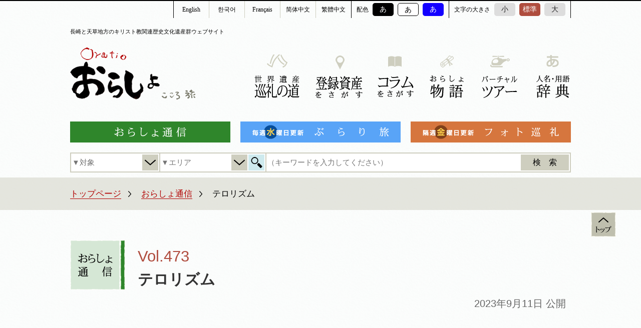

--- FILE ---
content_type: text/html; charset=UTF-8
request_url: https://oratio.jp/p_tsushin/vol-473
body_size: 32309
content:
<!doctype html>
<html><head>
<meta charset="utf-8">
<title>
	
	テロリズム ｜ 	
	「おらしょ－こころ旅」（長崎と天草地方の潜伏キリシタン関連遺産）	</title>
<meta name="description" content="このウェブサイトでは、長崎地方の歴史の特徴のひとつ『長崎の教会とキリスト教関連の歴史文化遺産群』を紹介しています。史跡や聖地、教会堂を巡り、その歴史といまにふれる旅。それは、現代人が忘れかけている「こころ」を発見する旅、そして新しい自分と出会う旅なのかもしれません。">
<meta http-equiv="X-UA-Compatible" content="IE=edge">
<meta name="viewport" content="width=device-width,initial-scale=1.0,user-scalable=no">
<link href="https://oratio.jp/cms/wp-content/themes/oratio/normalize.css" rel="stylesheet" type="text/css">
<link href="https://oratio.jp/cms/wp-content/themes/oratio/style.css" rel="stylesheet" type="text/css">

<link href="https://oratio.jp/cms/wp-content/themes/oratio/add.css" rel="stylesheet" type="text/css">

<link href="https://oratio.jp/cms/wp-content/themes/oratio/easyselectbox.css" rel="stylesheet" type="text/css">
<link type="text/css" href="https://oratio.jp/cms/wp-content/themes/oratio/camera.css" rel="stylesheet" media="all">
<link href="https://oratio.jp/cms/wp-content/themes/oratio/lightbox.css" type="text/css" rel="stylesheet" media="all">
<!--<link rel="stylesheet" href="https://oratio.jp/cms/wp-content/themes/oratio/idangerous.swiper.css">-->
<link rel="stylesheet" href="https://oratio.jp/cms/wp-content/themes/oratio/flexslider.css">

<!--<link href="https://oratio.jp/cms/wp-content/themes/oratio/fontsize-default.css" rel="stylesheet" type="text/css">-->
<link rel="stylesheet" href="https://oratio.jp/cms/wp-content/themes/oratio/fontsize_large.css" type="text/css" id="styleFontsize">

<link rel="stylesheet" href="https://oratio.jp/cms/wp-content/themes/oratio/bgcolor_default.css" type="text/css" id="styleColor">

<script type="text/javascript" src="https://oratio.jp/cms/wp-content/themes/oratio/js/jquery.js"></script>
<script type="text/javascript" src="https://oratio.jp/cms/wp-content/themes/oratio/js/selectivizr.js"></script>
<script type="text/javascript" src="https://oratio.jp/cms/wp-content/themes/oratio/js/rollover.js"></script>
<script type="text/javascript" src="https://oratio.jp/cms/wp-content/themes/oratio/js/jquery.smoothScroll.js"></script>
<script type="text/javascript" src="https://oratio.jp/cms/wp-content/themes/oratio/js/ddmenu.js"></script>
<script type="text/javascript" src="https://oratio.jp/cms/wp-content/themes/oratio/js/searchForm_new.js"></script>

<script type="text/javascript" src="https://oratio.jp/cms/wp-content/themes/oratio/js/resizeEvent.js"></script>
<script src="https://oratio.jp/cms/wp-content/themes/oratio/js/lightbox-2.6.min.js" type="text/javascript"></script>
<!--<script src='https://oratio.jp/cms/wp-content/themes/oratio/js/jquery.easing.1.3.js'></script>-->
<!--<script src='js/jquery.mobile.customized.min.js'></script>-->
<script src="https://oratio.jp/cms/wp-content/themes/oratio/js/jquery.flexslider.js"></script>
<script type="text/javascript" charset="utf-8">
  $(window).load(function() {
    $('.flexslider').flexslider({
			animationLoop: false,
			slideshow:false
		});
  });
</script>
    


<!--[if lt IE 10]>
<script src="https://oratio.jp/cms/wp-content/themes/oratio/js/jquery-ie-text-shadow.js"></script>
<script>
$(document).ready(function() {
    $('#monogatariIndexMini .box p').ieTextShadow();
}
</script>
<![endif]-->

<script type="text/javascript" src="https://oratio.jp/cms/wp-content/themes/oratio/js/jquery.ah-placeholder.js"></script>
<script>
$(function() {
$('[placeholder]').ahPlaceholder({
	placeholderColor : 'black',
	placeholderAttr : 'placeholder',
	likeApple : false
	});
});
</script>
<script type="text/javascript">
$(function(){
	$("#fontsizeSelect li.button").click(function(){
		$(this).addClass("selected");
		$(this).siblings().removeClass("selected");
	});
});
</script>
<script type="text/javascript">
$(function(){
	$(".postContent a[href$='.jpg']").each(function(){
		$(this).attr("rel","lightbox");
	});
});
</script>
<meta http-equiv="content-type" content="application/json" charset="utf-8">
<script src="https://oratio.jp/cms/wp-content/themes/oratio/js/ruby.js"></script>

<script>
// GETパラメータlangを取得、検索フォームのinput hiddenにセット
//window.location.searchをURLSearchParamsに渡す
var urlParams = new URLSearchParams(window.location.search);
var langParams = urlParams.get('lang');
var hidden = '<input type="hidden" name="lang" value="'
	hidden += langParams
	hidden += '">'
if(langParams) {
	$(function() {
		$("form[id^=feas-searchform]").append(hidden);
	});
}
</script>


<link rel='stylesheet' id='wp-pagenavi-css'  href='https://oratio.jp/cms/wp-content/plugins/wp-pagenavi/pagenavi-css.css?ver=2.70' type='text/css' media='all' />
<link rel="EditURI" type="application/rsd+xml" title="RSD" href="https://oratio.jp/cms/xmlrpc.php?rsd" />
<link rel="wlwmanifest" type="application/wlwmanifest+xml" href="https://oratio.jp/cms/wp-includes/wlwmanifest.xml" /> 
<link rel='prev' title='南蛮船来航と石炭のまち' href='https://oratio.jp/p_tsushin/vol-472' />
<link rel='next' title='老いること' href='https://oratio.jp/p_tsushin/photo-474' />
<meta name="generator" content="WordPress 3.8.1" />
<link rel='canonical' href='https://oratio.jp/p_tsushin/vol-473' />
<link rel='shortlink' href='https://oratio.jp/?p=18025' />
<!-- Global site tag (gtag.js) - Google Analytics -->
<script async src="https://www.googletagmanager.com/gtag/js?id=UA-162289219-1"></script>
<script>
  window.dataLayer = window.dataLayer || [];
  function gtag(){dataLayer.push(arguments);}
  gtag('js', new Date());

  gtag('config', 'UA-162289219-1');
</script></head>
<body id="pagetop">
<div id="fb-root"></div>
<script>(function(d, s, id) {
  var js, fjs = d.getElementsByTagName(s)[0];
  if (d.getElementById(id)) return;
  js = d.createElement(s); js.id = id;
  js.src = "//connect.facebook.net/ja_JP/all.js#xfbml=1&appId=455691421229006";
  fjs.parentNode.insertBefore(js, fjs);
}(document, 'script', 'facebook-jssdk'));</script>
<div id="container">
	

	<div>
		<ul class="fle01">
			<li class="ja"><a href="/">日本語</a></li>
			<li class="en"><a href="/?lang=en">English</a></li>
			<li class="ko"><a href="/?lang=kr">한국어</a></li>
			<li class="fr"><a href="/?lang=fr">Français</a></li>
			<li class="sc"><a href="/?lang=sc">简体中文</a></li>
			<li class="tc"><a href="/?lang=tc">繁體中文</a></li>
		</ul>
	</div>
	
	
<a href="https://oratio.jp" id="logoSp"><img src="https://oratio.jp/cms/wp-content/themes/oratio/images/common/header/logo-sp.png" alt="おらしょ こころ旅">

</a>







	
	
	<div id="header" class="header-2020 header-ja">
		<span id="sitename">長崎と天草地方のキリスト教関連歴史文化遺産群ウェブサイト</span>
    	<div id="toolbar">
        	<ul id="langSelect">
				            	<li id="lang-01"><a href="/?lang=en">English</a></li>            	<li id="lang-02"><a href="/?lang=kr">한국어</a></li>            	<li id="lang-04"><a href="/?lang=fr">Français</a></li>                <li id="lang-05"><a href="/?lang=sc">简体中文</a></li>                <li id="lang-03"><a href="/?lang=tc">繁體中文</a></li>            </ul>
            
            <ul id="colorSelect" class="btns">
            	<li class="title">配色</li>
            	<li id="color-01" class="button"><a href="javascript:void(0);" onclick="switchColor('bgcolor_black'); return false;">あ</a></li>
            	<li id="color-02" class="button"><a href="javascript:void(0);" onclick="switchColor('bgcolor_default'); return false;">あ</a></li>
            	<li id="color-03" class="button"><a href="javascript:void(0);" onclick="switchColor('bgcolor_blue'); return false;">あ</a></li>
            </ul>
            <ul id="fontsizeSelect" class="btns">
            	<li class="title">文字の大きさ</li>
            	<li id="fontsize-01" class="button buttonFs-default"><a href="javascript:void(0);" onclick="switchFontsize('fontsize-default'); return false;">小</a></li>
            	<li id="fontsize-02" class="button buttonFs-large"><a href="javascript:void(0);" onclick="switchFontsize('fontsize_large'); return false;">標準</a></li>
            	<li id="fontsize-03" class="button buttonFs-extralarge"><a href="javascript:void(0);" onclick="switchFontsize('fontsize_extralarge'); return false;">大</a></li>
            </ul>
        </div>
        
        <h1>
        	<a href="/" id="logo"><img src="https://oratio.jp/cms/wp-content/themes/oratio/images/common/header/logo.png" alt="おらしょ こころ旅"></a>
        </h1>

        <ul id="gNav">

            <li id="gNav-09" class="gNav-item gNav-parent"><a href="/pilgrimage">
				                    <img src="https://oratio.jp/cms/wp-content/themes/oratio/images/common/header/gnav-09_new.png" alt="" class="rollover">
							</a>

                                <ul class="gNav-child" id="gNav-child-pilgrimage" style="display: none;">
                	<li class="arrow"><img src="https://oratio.jp/cms/wp-content/themes/oratio/images/common/header/gnav-child-arrow-pilgrimage.png" alt=""></li>
                	<li class="ddm clearfix">
                    	<ul id="gNav-child-pilgrimage-category" style="display: none;">
                        	<li><a href="https://oratio.jp/pilgrimage/hisokana-seichi">エリアⅠ「密かな聖地を巡る道」</a></li>
                        	<li><a href="https://oratio.jp/pilgrimage/shintenchi">エリアⅡ「新天地への開拓移住の道」</a></li>
                        	<li><a href="https://oratio.jp/pilgrimage/kibo">エリアⅢ「希望を与えた予言の道」</a></li>
                        	<li><a href="https://oratio.jp/pilgrimage/daimyo">エリアⅣ「キリシタン大名と少年使節の道」</a></li>
                        	<li><a href="https://oratio.jp/pilgrimage/ikki">エリアⅤ「キリスト教繁栄と島原・天草一揆の道」</a></li>
                        	<li><a href="https://oratio.jp/pilgrimage/routebook">長崎と天草地方の「世界遺産巡礼の道」ルートブック</a></li>
                        </ul>
                    </li>
                </ul>
                
            </li>

        	<li id="gNav-02" class="gNav-item gNav-parent"><a href="/?s_keyword_0=&s_keyword_1=&s_keyword_2=&searchbutton=%E6%A4%9C%E3%80%80%E7%B4%A2&csp=search_add&feadvns_max_line_1=3&fe_form_no=1">
									<img src="https://oratio.jp/cms/wp-content/themes/oratio/images/common/header/gnav-02.png" alt="" class="rollover">
							</a>

                <ul class="gNav-child" id="gNav-child-shisan" style="width:667px; left:-286px;">
                	<li class="arrow"><img src="https://oratio.jp/cms/wp-content/themes/oratio/images/common/header/gnav-child-arrow-shisan.png" alt=""></li>
                	<li class="ddm clearfix">
                    	<ul id="gNav-child-shisan-area" style="">
                        	<li class="title">エリア別</li>
                        	<li><a href='https://oratio.jp/areas/nagasaki'>長崎</a></li><li><a href='https://oratio.jp/areas/keno-seihi'>県央・西彼</a></li><li><a href='https://oratio.jp/areas/shimabara-amakusa'>島原・天草</a></li><li><a href='https://oratio.jp/areas/kenhoku'>県北</a></li><li><a href='https://oratio.jp/areas/goto'>五島列島</a></li><li><a href='https://oratio.jp/areas/iki-tsushima'>壱岐・対馬</a></li>                        </ul>
                        <ul id="gNav-child-shisan-type" style="float:left; border-right:1px solid #91ae4a; width:187px;">
                        	<li class="title">タイプ別</li>
							<li><a href='https://oratio.jp/resources/r_type_a'>世界文化遺産</a></li><li><a href='https://oratio.jp/resources/r_type_b'>おすすめスポット</a></li><li><a href='https://oratio.jp/resources/r_type_c'>博物館・資料館</a></li><li><a href='https://oratio.jp/resources/r_type_d'>よりみちスポット</a></li>                            <li></li>
                            <li></li>
                        </ul>
                        <ul id="gNav-child-shisan-jidai" style=" float:right; width:287px;">
                        	<li class="title">時代別</li>
                        	<li><a href='https://oratio.jp/jidai/hanei'>キリスト教の伝来と繁栄の時代</a></li><li><a href='https://oratio.jp/jidai/keisho'>禁教と密かな継承の時代</a></li><li><a href='https://oratio.jp/jidai/fukki'>開国と『信徒発見』・解禁と復帰の時代</a></li>                        </ul>
                    </li>
                </ul>
            </li>
        	<li id="gNav-03" class="gNav-item gNav-parent"><a href="/?s_keyword_0=&s_keyword_1=&s_keyword_2=&searchbutton=%E6%A4%9C%E3%80%80%E7%B4%A2&csp=search_add&feadvns_max_line_2=3&fe_form_no=2">
									<img src="https://oratio.jp/cms/wp-content/themes/oratio/images/common/header/gnav-03.png" alt="" class="rollover">
							</a>
            	<ul class="gNav-child" id="gNav-child-column">
                	<li class="arrow"><img src="https://oratio.jp/cms/wp-content/themes/oratio/images/common/header/gnav-child-arrow-column.png" alt=""></li>
                	<li class="ddm clearfix">
                    	<ul id="gNav-child-column-category">
                        	<li><a href='https://oratio.jp/columns/shinko-sugata'>信仰のすがた</a></li><li><a href='https://oratio.jp/columns/fukei'>受け継がれる風景</a></li><li><a href='https://oratio.jp/columns/inori-no-furusato'>祈りのふるさとを語る</a></li><li><a href='https://oratio.jp/columns/seichi-junkyochi'>聖地と殉教地</a></li><li><a href='https://oratio.jp/columns/shintenchi'>新天地への旅</a></li><li><a href='https://oratio.jp/columns/kyokai-monogatari'>教会物語</a></li><li><a href='https://oratio.jp/columns/stained-glass'>ステンドグラスの彩り</a></li><li><a href='https://oratio.jp/columns/shinpu'>神父たちがもたらしたもの</a></li><li><a href='https://oratio.jp/columns/fukkatsu'>奇跡の復活</a></li><li><a href='https://oratio.jp/columns/danatsu'>弾圧という悲劇のシナリオ</a></li><li><a href='https://oratio.jp/columns/hikari-kage'>光と影の舞台</a></li>                        </ul>
                    </li>
                </ul>
            </li>
            <li id="gNav-06" class="gNav-item" style="width:72px; margin-right:34px;"><a href="/monogatari">
									<img src="https://oratio.jp/cms/wp-content/themes/oratio/images/common/header/gnav-06.png" alt="" class="rollover">
							</a></li>
            <li id="gNav-07" class="gNav-item" style="width:72px; margin-right:34px;"><a href="/virtualtour" target="_blank">
									<img src="https://oratio.jp/cms/wp-content/themes/oratio/images/common/header/gnav-07.png" alt="" class="rollover">
							</a></li>
            <li id="gNav-08" class="gNav-item" style="width:72px;"><a href="/dictionary">
									<img src="https://oratio.jp/cms/wp-content/themes/oratio/images/common/header/gnav-08.png" alt="" class="rollover">
							</a></li>
		</ul>
       
				<ul id="newNav" class="clearfix" style="clear:both; float:none; width:100%; height:42px; margin:0 0 20px; padding:20px 0 0;">
        	<li id="newNav-01" class="newNav-item" style="float:left; width:320px; margin-right:20px; height:42px;"><a href="/tsushin"><img src="https://oratio.jp/cms/wp-content/themes/oratio/images/common/header/newnav2-01.png" alt="おらしょ通信" class="rollover"></a></li>
        	<li id="newNav-02" class="newNav-item" style="float:left; width:320px; height:42px;"><a href="/burari"><img src="https://oratio.jp/cms/wp-content/themes/oratio/images/common/header/newnav2-02.png" alt="ぶらり旅" class="rollover"></a></li>
        	<li id="newNav-03" class="newNav-item" style="float:right; width:320px; height:42px;"><a href="/photo"><img src="https://oratio.jp/cms/wp-content/themes/oratio/images/common/header/newnav2-03.png" alt="フォト巡礼" class="rollover"></a></li>
        </ul>
		        
        
        <div id="searchForm" class="clearfix">
        
        <form action="">
        	<div class="searchGroup" id="searchGroup-target">
            	<div class="select-target select">
                    <input type="text" name="target" placeholder="▼対象" disabled="disabled">
                    <span class="open-target not-opened"></span>
                </div>
                <ul class="option-target option">
                	<li class="forVal forAll" data-label="すべての対象">すべての対象</li>
                    <li class="forVal forResource" data-label="登録資産">登録資産</li>
                    <li class="forVal forColumn" data-label="コラム">コラム</li>
                    <li class="forVal forBurari" data-label="ぶらり旅">ぶらり旅</li>
                </ul>
            </div>
		</form>
        <form id='feas-searchform-0' action='https://oratio.jp' method='GET' >
<div class="searchGroup" id="searchGroup-area"><div class="select-area select">
<input type='text' name='s_keyword_0' id='feas_0_0' value='' /><span class="open-areamap map-not-opened"></span><span class="open-area not-opened"></span></div><ul class="option-area option"><li class="forPh" data-label="すべてのエリア">すべてのエリア</li><li class="forVal" data-label="長崎">長崎</li><li class="forVal" data-label="県央・西彼">県央・西彼</li><li class="forVal" data-label="島原・天草">島原・天草</li><li class="forVal" data-label="県北">県北</li><li class="forVal" data-label="五島列島">五島列島</li><li class="forVal" data-label="壱岐・対馬">壱岐・対馬</li></ul></div>
<div class="searchGroup" id="searchGroup-shisanType"><div class="select-shisanType select">
<input type='text' name='s_keyword_1' id='feas_0_1' value='' /><span class="open-shisanType not-opened"></span></div><ul class="option-shisanType option"><li class="forPh">すべての資産タイプ</li><li class="forVal">世界遺産（候補）</li><li class="forVal">おすすめスポット</li><li class="forVal">博物館・資料館</li><li class="forVal">よりみちスポット</li></ul></div>
<div class="searchGroup" id="searchGroup-keyword"><div class="select-keyword select">
<input type='text' name='s_keyword_2' id='feas_0_2' value='' /><input type='submit' name='searchbutton' id='feas-submit-button-0'' class='feas-submit-button' value='検　索' />
</div></div><ul class=areamap><li><img src=/cms/wp-content/themes/oratio/images/common/header/areamap.png></li></ul><input type='hidden' name='csp' id='spk' value='search_add' />
<input type='hidden' name='feadvns_max_line_0' value='3' />
<input type='hidden' name='fe_form_no' value='0' />
</form>
        
        </div>
        
        
        
    </div>	
        
    <div id="breadcrumb">
		<p>
			<span><a href="https://oratio.jp">トップページ</a></span><span><a href="https://oratio.jp/tsushin">おらしょ通信</a></span>テロリズム		</p>
    </div><!-- end #breadcrumb -->

<div id="bgWrapper">
    <div class="content content-sub" id="content-tsushinSingle">
		
        <p class="vol-tsushin">Vol.473</p>
		<h2 class="postName postName-tsushin">テロリズム</h2>
        <p class="postCat postCat-tsushin">
			<span class="postCat-tsushinDate">2023年9月11日 公開</span>
		</p><!-- end .postCat .postCat-topics -->
		
		<div id="singlePost-tsushin">
        	<img src='https://oratio.jp/cms/wp-content/uploads/IMG_1726-678x480.jpg' class='newsImg'>			<p><span style="font-family: 游明朝, serif;">2001</span>年（平成<span style="font-family: 游明朝, serif;">13</span>年）<span style="font-family: 游明朝, serif;">9</span>月<span style="font-family: 游明朝, serif;">11</span>日朝、アメリカのニューヨークで世界貿易センタービルに<span style="font-family: 游明朝, serif;">2</span>機の航空機が激突しビルが倒壊しました。</p>
<p>その後、ワシントンの国防総省ビルにも航空機<span style="font-family: 游明朝, serif;">1</span>機が激突して炎上、さらにペンシルベニア州でもニューヨーク発サンフランシスコ行きの航空機が墜落する事件が発生しました。</p>
<p>これがイスラム過激派アルカイダによるアメリカ同時多発テロ事件といわれるもので、一連の攻撃により<span style="font-family: 游明朝, serif;">3,000</span>人を超える犠牲者を出す前代未聞の事件として世界に衝撃を与えました。</p>
<p>テロとはテロリズム（<span style="font-family: 游明朝, serif;">terrorism</span>）の略。国際法上の定義はないようですが、<span style="color: #333333;">警察庁組織令によると、「広く恐怖または不安を抱かせることによりその目的を達成することを意図して行われる政治上その他の主義主張に基づく暴力主義的破壊活動をいう」とのことです。</span></p>
<p><span style="color: #333333;">一方、</span>テロリズムの語源<span style="color: #333333;">は</span>フランス語の「<span style="font-family: 游明朝, serif;">terrorisme</span>（恐怖の意味）」でフランス革命の際に行われた恐怖政治に由来しているそうです。</p>
<p><a name="_GoBack"></a> 恐怖政治とは、権力者が投獄、殺りくなどにより反対者を弾圧して行う政治のことで、テロリズムという言葉が使われるようになったのはフランス革命で行われた九月虐殺がきっかけだったといわれています。</p>
<p>これをもとに考えていくと、江戸幕府が禁教令を発布しキリシタンを迫害、弾圧した行為はどのように位置づけられるのでしょうか。</p>
<p>苛政にあえいでいたキリシタンが蜂起して幕府と戦った島原・天草一揆はどうでしょうか。</p>
<p>そして現在も続いている戦争や紛争はどのようにとらえたらいいのでしょうか。</p>
<p>これはテロ行為、これはテロ行為ではないという線引きがどこにあるかわかりませんし、古今東西の出来事を一つのものさしで測ることはできないかもしれませんが、いろいろと考えさせられる<span style="font-family: 游明朝, serif;">9</span>月<span style="font-family: 游明朝, serif;">11</span>日です。</p>
<p>&nbsp;</p>
<p>（文：ヒラモトヨシノリ、イラスト：ナカムラタエ）</p>
		</div>
        
        <div id="prevnext-tsushin" class="clearfix">
        			<div class="next">
            	<a href="https://oratio.jp/p_tsushin/photo-474">
                	<span class="vol">Vol.474</span>
					<span class="title">老いること</span>
                    <span class="yomu">を読む</span>
                </a>
            </div>
		        
        
					<div class="prev">
            	<a href="https://oratio.jp/p_tsushin/vol-472">
                	<span class="vol">Vol.472</span>
					<span class="title">南蛮船来航と石炭のまち</span>
                    <span class="yomu">を読む</span>
                </a>
            </div>
		        </div>
		
		        
        <a href="/tsushin" id="newContent-ichiran"><img src="https://oratio.jp/cms/wp-content/themes/oratio/images/sub/tsushin/ichiran.png" alt="おらしょ通信一覧"></a>

		<div id="share">
			<img src="https://oratio.jp/cms/wp-content/themes/oratio/images/common/share/titleimg.png" alt="" id="shareTitleImg">
			<iframe src="https://www.facebook.com/plugins/like.php?href=https://oratio.jp/p_tsushin/vol-473&amp;width=100&amp;layout=button_count&amp;action=recommend&amp;show_faces=false&amp;share=false&amp;height=21&amp;appId=595168240530241" scrolling="no" frameborder="0" style="border:none; overflow:hidden; width:120px; height:21px;" allowTransparency="true"></iframe>
			
			<a href="https://twitter.com/share" class="twitter-share-button" data-lang="ja">ツイート</a>
			<script>!function(d,s,id){var js,fjs=d.getElementsByTagName(s)[0],p=/^http:/.test(d.location)?'http':'https';if(!d.getElementById(id)){js=d.createElement(s);js.id=id;js.src=p+'://platform.twitter.com/widgets.js';fjs.parentNode.insertBefore(js,fjs);}}(document, 'script', 'twitter-wjs');</script>
		</div>

    </div><!-- end .content .content-sub #content-topicsSingle -->
</div>		
		


    <div id="footer">

    	<div id="footerContent">

        	<ul id="footerNav" class="footerNav-text">
            	<li><a href="https://oratio.jp/about/" class="toka">「おらしょ－こころ旅」とは</a></li>
            	<li><a href="https://oratio.jp/policy/" class="toka">サイトポリシー</a></li>
                <li><a href="https://oratio.jp/manners/" class="toka">教会堂見学時のマナー</a>
                				<li><a href="https://oratio.jp/pamphlet" class="toka">パンフレット</a>
                            	<li><a href="https://oratio.jp/links/" class="toka">リンク集</a></li>
                <li><a href="https://oratio.jp/sitemap/" class="toka">サイトマップ</a></li>
            </ul>
			<div id="madoguchi">
				<span>お問い合わせ窓口</span>
				<span>長崎県文化振興·世界遺産課</span>
				<span>郵便番号：850-8570 長崎県長崎市尾上町3-1</span>
				<span>電話番号：095-895-2762</span>
			</div>
		</div>
    	<div id="copyright" class="copyright-text">
        	Copyright 2014 長崎県文化振興·世界遺産課, All Rights Reserved.        </div>

            
        
    </div>
        
        <div id="footer-sp">
    	<ul id="footerNav-sp">
        	<li><a href="https://oratio.jp/">ホームに戻る</a></li>
        	<li><a href="https://oratio.jp/about">「おらしょ－こころ旅」とは</a></li>
            <li><a href="https://oratio.jp/policy">サイトポリシー</a></li>
            <li><a href="https://oratio.jp/manners">教会堂見学時のマナー</a></li>
            <li><a href="https://oratio.jp/dictionary">人名・用語辞典</a></li>
            <li><a href="https://oratio.jp/pamphlet">パンフレット</a></li>
            <li><a href="https://oratio.jp/links">リンク集</a></li>
        </ul>
        
        <div id="madoguchi">
            <span id="madoguchiTitle">お問い合わせ窓口</span>
            <span id="madoguchiName">長崎県文化振興·世界遺産課</span>
            <span id="madoguchiAddress">郵便番号：850-8570 長崎県長崎市尾上町3-1            電話番号：095−895-2762</span>
        </div>
        
        <div id="copyright">
        Copyright 2014 長崎県文化振興·世界遺産課, All Rights Reserved.        </div>
    </div>
    </div>

<a id="to-pagetop" href="#pagetop">トップ</a>


<!--<script src="https://oratio.jp/cms/wp-content/themes/oratio/js/idangerous.swiper-2.1.min.js"></script>
<script>
var mySwiper = new Swiper('.swiper-container',{
pagination: '.pagination',
loop:true,
grabCursor: true,
paginationClickable: true
})
$('.arrow-left').on('click', function(e){
e.preventDefault()
mySwiper.swipePrev()
})
$('.arrow-right').on('click', function(e){
e.preventDefault()
mySwiper.swipeNext()
})
</script>-->

<script type="text/javascript" src="https://oratio.jp/cms/wp-content/themes/oratio/js/jquery.cookie.js"></script>
<script type="text/javascript">
<!--

$(document).ready(function(){
	$("#styleFontsize").attr({href:$.cookie('style01')});
	$("#styleColor").attr({href:$.cookie('style02')});
});
function switchFontsize(cssname){
	var cssurl= 'https://oratio.jp/cms/wp-content/themes/oratio/'+cssname+'.css';
	$('#styleFontsize').attr({href:cssurl});
	$.cookie('style01',cssurl,{expires:30,path: '/'});
}
function switchColor(cssname){
	var cssurl= 'https://oratio.jp/cms/wp-content/themes/oratio/'+cssname+'.css';
	$('#styleColor').attr({href:cssurl});
	$.cookie('style02',cssurl,{expires:30,path: '/'});
}

$(function(){
		if($("#styleFontsize").attr("href").indexOf('fontsize-default') != -1 ) {
			$('#fontsizeSelect li#fontsize-01').addClass('selected');
		} else if($("#styleFontsize").attr("href").indexOf('fontsize_large') != -1 ) {
			$('#fontsizeSelect li#fontsize-02').addClass('selected');
		} else if($("#styleFontsize").attr("href").indexOf('fontsize_extralarge') != -1 ) {
			$('#fontsizeSelect li#fontsize-03').addClass('selected');
		} else {
			$('#fontsizeSelect li#fontsize-01').addClass('selected');
		}
});

/*
$(function(){
	var cookie = '';
	if($.cookie('nowFs') && $.cookie('nowFs') != null) {
		var cookie = $.cookie('nowFs');
	}
	
	$('#fontsizeSelect li.button').each(function(index) {
		
		if($.cookie('nowFs') == null || cookie.indexOf(index) == -1 ) {
			//$('#fontsizeSelect li#fontsize-01').addClass('selected');
		} else {
			$(this).addClass('selected');
		}
		
		$(this).click(function(){
			$(this).addClass('selected');
			$(this).siblings().removeClass('selected');
			if($(this).hasClass('selected')){
				cookie += index;
				$.cookie('nowFs',cookie);
			} else {
				cookie = cookie.replace(index,'');
				if(cookie.length == 0) {
					$.cookie('nowFs','',{expires:-1});
				} else {
					$.cookie('nowFs',cookie);
				}
			}
		});
	});
});*/
-->
</script>

<script type='text/javascript'>
<!--
(function() {
var login = '',
    fpf = true,
    fpn = '__ulfpc';

// DO NOT ALTER BELOW THIS LINE
var id = 6010235, h = '2840';
var rand = rand || Math.floor(Math.random() * 9000000) + 1000000;
if('http:'==document.location.protocol){var params={id:id,lt:3,h:h,url:document.URL,ref:document.referrer,lg:login,rand:rand,bw:(window.innerWidth?window.innerWidth:(document.documentElement && document.documentElement.clientWidth!=0?document.documentElement.clientWidth:(document.body?document.body.clientWidth:0 ))),bh:(window.innerHeight?window.innerHeight:(document.documentElement && document.documentElement.clientHeight!=0?document.documentElement.clientHeight:(document.body?document.body.clientHeight:0 ))),dpr:(window.devicePixelRatio!=undefined?window.devicePixelRatio:0),sw:screen.width,sh:screen.height,dpr:(window.devicePixelRatio!=undefined?window.devicePixelRatio:0),sb:document.title,guid:'ON'};if(fpf){params.fp=getuid(fpn);}params.eflg=1;var a=document.createElement('a');var lg=document.createElement('img');lg.setAttribute('id','_ullogimgltr');lg.setAttribute('width',1);lg.setAttribute('height',1);lg.setAttribute('alt','');var src='http://le.nakanohito.jp/le/1/?';for(var key in params ) src=src.concat(key+'='+encodeURIComponent(params[key] )+'&');lg.src=src.slice(0,-1);a.setAttribute('href','http://smartphone.userlocal.jp/');a.setAttribute('target','_blank');a.appendChild(lg);var s=document.getElementsByTagName('body')[0];s.appendChild(a);}
function getuid(key){var arr=[],date=new Date(),exp=new Date();exp.setFullYear(exp.getFullYear()+7);if(document.cookie){arr=document.cookie.split(";");for(var i=0; i<arr.length; i++ ){var str=arr[i].replace(/^\s+|\s+$/g,"");var len=str.indexOf('=');if(str.substring(0,len)==key)return unescape(str.slice(len+1));}}var r=randobet(4);var m=date.getMonth()+1,d=date.getDate(),h=date.getHours(),i=date.getMinutes(),s=date.getSeconds();var num=String(date.getFullYear())+(String(m).length==1?'0':'' )+String(m)+(String(d).length==1?'0':'' )+String(d)+(String(h).length==1?'0':'' )+String(h)+(String(i).length==1?'0':'' )+String(i)+(String(s).length==1?'0':'' )+String(s)+String(r);document.cookie=key+'='+num+'_f; expires='+(new Date(exp).toUTCString())+'; domain='+location.hostname;return num+'_f';}
function randobet(n){var a='123456789'.split(''),s='';for(var i=0;i<n;i++) s+=a[Math.floor(Math.random() * a.length)];return s;};
})();
//-->
</script>
<noscript>
<a href='http://smartphone.userlocal.jp/' target='_blank'><img src='http://le.nakanohito.jp/le/1/?id=6010235&h=2840&lt=3&guid=ON&eflg=1' alt='スマートフォン解析' height='1' width='1' border='0' /></a>
</noscript>
</body>
</html>

--- FILE ---
content_type: text/css
request_url: https://oratio.jp/cms/wp-content/themes/oratio/style.css
body_size: 170643
content:
@charset "UTF-8";

li.sc {
    background-color: #950127;
}
li.tc {
    background-color: #04A6BC;
}
li.fr {
    background-color: #4a3f8c;
}

li.ko {
    background-color: #2F862B;
}

li.en {
    background-color: #59A4F7;
}

li.ja {
    background-color: #D16729;
}

ul.fle01 {
    display: flex;
    flex-wrap: wrap;
	padding-inline-start: 0;
	justify-content: space-between;
    padding:10px 10px 0;
    margin: 0;
}

.fle01 li {
    width:30%;
    list-style: none;
    margin-bottom: 10px;
    text-align: center;
    padding: 10px 0;
    border-radius: 12px;
    font-size: 14px;
}

.fle01 li a {
	color: #fff;
}

.fle01 li:last-of-type {
    margin-right: 0;
}

/* CSS Document */
/* CSS Document */
/* ============================
クリアフィックス
============================ */
.clearfix:before,
.clearfix:after {
  content: "";
  display: table; }

.clearfix:after {
  clear: both; }

.clearfix {
  zoom: 1; }

/* ============================
共通
============================ */
img {
  display: block; }
  img.aligncenter {
    margin: 0 auto 20px; }
  img.alignleft {
    float: left;
    margin: 0 0 20px; }
  img.alignright {
    float: right;
    margin: 0 0 20px; }

a.toka img:hover {
  filter: alpha(opacity=75);
  -moz-opacity: 0.75;
  opacity: 0.75; }

a {
  text-decoration: none; }

a:link,
a:visited,
a:active {
  color: #000; }

a:hover {
  color: #666; }

/* ============================
body 
============================ */
body {
  font-family: "ＭＳ Ｐ明朝", "MS PMincho", "ヒラギノ明朝 Pro W3", "Hiragino Mincho Pro", serif;
  background: url(images/common/bg.jpg) repeat; }

#to-pagetop {
  position: fixed;
  bottom: 246px;
  right: 50px;
  z-index: 1000;
  display: block;
  width: 50px;
  height: 50px;
  background: url(images/common/footer/to-pagetop.png) no-repeat;
  text-indent: -9999px; }
  @media screen and (max-width: 768px) {
    #to-pagetop {
      display: none; } }

/* ============================
コンテナ（#container）
============================ */
#container {
  border-top: 2px solid #000;
  width: 100%; }

/* ============================
ヘッダー（#header）
============================ */
#header {
  position: relative;
  width: 1000px;
  margin: 0 auto 50px;
  background: url(images/common/header/site-title.png) no-repeat;
  background-position: 0 5px;
  /*overflow:hidden;*/ }
  @media screen and (max-width: 768px) {
    #header {
      display: none; } }
  #header h1 {
    margin: 0;
    padding: 0; }
  #header ul {
    list-style: none;
    padding: 0;
    margin: 0; }
    #header ul li {
      padding: 0;
      margin: 0; }
  #header #toolbar {
    position: absolute;
    top: 0px;
    right: 0px;
    height: 34px;
    line-height: 100%;
    overflow: hidden; }
    #header #toolbar ul {
      display: block !important;
      float: left;
      overflow: hidden; }
    #header #toolbar #langSelect {
      height: 34px;
      /*letter-spacing:-0.4em;*/ }
      #header #toolbar #langSelect li {
        display: block;
        float: left;
        width: 78px;
        height: 34px; }
        #header #toolbar #langSelect li#lang-01 {
          border-left: 1px solid #000;
          border-right: 1px dotted #CECEBF; }
        #header #toolbar #langSelect li#lang-02 {
          border-right: 1px solid #000; }
        #header #toolbar #langSelect li a {
          display: block;
          height: 21px;
          margin-top: 13px; }
        #header #toolbar #langSelect li img {
          display: block;
          vertical-align: middle;
          height: 16px;
          line-height: 16px;
          margin: 0 auto; }
    #header #toolbar #colorSelect,
    #header #toolbar #fontsizeSelect {
      height: 34px;
      box-sizing: border-box;
      padding: 6px 0 0 8px;
      border-right: 1px solid #000;
      overflow: hidden; }
      #header #toolbar #colorSelect li,
      #header #toolbar #fontsizeSelect li {
        display: block;
        float: left;
        /*margin:0 8px 0 0;*/ }
        #header #toolbar #colorSelect li.button,
        #header #toolbar #fontsizeSelect li.button {
          width: 42px;
          height: 26px;
          margin: 0 8px 0 0; }
          #header #toolbar #colorSelect li.button a,
          #header #toolbar #fontsizeSelect li.button a {
            display: block;
            width: 42px;
            height: 26px; }
        #header #toolbar #colorSelect li.buttonFs-default,
        #header #toolbar #fontsizeSelect li.buttonFs-default {
          background-image: url(images/common/header/fontsize-default.png); }
        #header #toolbar #colorSelect li.buttonFs-large,
        #header #toolbar #fontsizeSelect li.buttonFs-large {
          background-image: url(images/common/header/fontsize-large.png); }
        #header #toolbar #colorSelect li.buttonFs-extralarge,
        #header #toolbar #fontsizeSelect li.buttonFs-extralarge {
          background-image: url(images/common/header/fontsize-extralarge.png); }
        #header #toolbar #colorSelect li.buttonFs-default:hover, #header #toolbar #colorSelect li#fontsize-01.selected,
        #header #toolbar #fontsizeSelect li.buttonFs-default:hover,
        #header #toolbar #fontsizeSelect li#fontsize-01.selected {
          background-image: url(images/common/header/fontsize-default-selected.png); }
        #header #toolbar #colorSelect li.buttonFs-large:hover, #header #toolbar #colorSelect li#fontsize-02.selected,
        #header #toolbar #fontsizeSelect li.buttonFs-large:hover,
        #header #toolbar #fontsizeSelect li#fontsize-02.selected {
          background-image: url(images/common/header/fontsize-large-selected.png); }
        #header #toolbar #colorSelect li.buttonFs-extralarge:hover, #header #toolbar #colorSelect li#fontsize-03.selected,
        #header #toolbar #fontsizeSelect li.buttonFs-extralarge:hover,
        #header #toolbar #fontsizeSelect li#fontsize-03.selected {
          background-image: url(images/common/header/fontsize-extralarge-selected.png); }
        #header #toolbar #colorSelect li.title,
        #header #toolbar #fontsizeSelect li.title {
          height: 26px; }
          #header #toolbar #colorSelect li.title img,
          #header #toolbar #fontsizeSelect li.title img {
            margin: 0 10px 0 0; }
  #header #logo {
    float: left;
    display: block;
    width: 312px;
    height: 130px;
    margin: 50px 0 0 0; }
  #header #newNav {
    float: right;
    width: 300px;
    height: 100px;
    margin: 84px 0 0 0; }
    #header #newNav li.newNav-item {
      width: 300px;
      height: 32px;
      padding: 0; }
    #header #newNav li#newNav-01 {
      margin: 0 0 2px; }
    #header #newNav li#newNav-02 {
      margin: 0 0 2px; }
    #header #newNav li#newNav-03 {
      margin: 0 0 0; }
  #header #gNav {
    float: right;
    margin: 84px 0 20px 0;
    /*@include inline_block_gapfix_parent;*/
    font-size: 15px; }
    #header #gNav li.gNav-item {
      height: 100px;
      float: left;
      display: block;
      /*@include inline_block_gapfix_children;*/
      position: relative;
      /* DDM common */ }
      #header #gNav li.gNav-item ul.gNav-child {
        display: none;
        position: absolute;
        z-index: 250;
        /* DDM shisan */
        /* DDM column */
        /* DDM column */ }
        #header #gNav li.gNav-item ul.gNav-child.gNav-child {
          box-sizing: border-box; }
          #header #gNav li.gNav-item ul.gNav-child.gNav-child li.arrow {
            text-align: center; }
            #header #gNav li.gNav-item ul.gNav-child.gNav-child li.arrow img {
              display: block;
              margin: 0 auto; }
          #header #gNav li.gNav-item ul.gNav-child.gNav-child li.ddm {
            font-family: Arial,Helvetica,"ヒラギノ角ゴ Pro W3", "Hiragino Kaku Gothic Pro", "メイリオ", Meiryo, Osaka, "ＭＳ Ｐゴシック", "MS PGothic", sans-serif; }
            #header #gNav li.gNav-item ul.gNav-child.gNav-child li.ddm ul li {
              height: 40px;
              line-height: 40px;
              text-indent: 3px; }
              #header #gNav li.gNav-item ul.gNav-child.gNav-child li.ddm ul li.title {
                font-weight: bold; }
              #header #gNav li.gNav-item ul.gNav-child.gNav-child li.ddm ul li a {
                color: #000;
                display: block;
                text-decoration: none; }
        #header #gNav li.gNav-item ul.gNav-child#gNav-child-shisan {
          width: 380px;
          left: -155px; }
          #header #gNav li.gNav-item ul.gNav-child#gNav-child-shisan li.ddm {
            background: #EEF3E0;
            border: 2px solid #91AE4A; }
            #header #gNav li.gNav-item ul.gNav-child#gNav-child-shisan li.ddm ul#gNav-child-shisan-area {
              float: left;
              width: 187px;
              border-right: 1px solid #91AE4A; }
            #header #gNav li.gNav-item ul.gNav-child#gNav-child-shisan li.ddm ul#gNav-child-shisan-type {
              float: right;
              width: 188px; }
            #header #gNav li.gNav-item ul.gNav-child#gNav-child-shisan li.ddm ul li.title {
              color: #91AE4A; }
            #header #gNav li.gNav-item ul.gNav-child#gNav-child-shisan li.ddm ul li a:hover {
              background: #91AE4A;
              color: #fff; }
        #header #gNav li.gNav-item ul.gNav-child#gNav-child-column {
          width: 250px;
          left: -90px; }
          #header #gNav li.gNav-item ul.gNav-child#gNav-child-column li.ddm {
            background: #F3E2E0;
            border: 2px solid #B04C3F; }
            #header #gNav li.gNav-item ul.gNav-child#gNav-child-column li.ddm ul li.title {
              color: #B04C3F; }
            #header #gNav li.gNav-item ul.gNav-child#gNav-child-column li.ddm ul li a:hover {
              background: #B04C3F;
              color: #fff; }
        #header #gNav li.gNav-item ul.gNav-child#gNav-child-pilgrimage {
          width: 500px;
          left: -203px; }
          #header #gNav li.gNav-item ul.gNav-child#gNav-child-pilgrimage li.ddm {
            background: #eee;
            border: 2px solid #7B797A; }
            #header #gNav li.gNav-item ul.gNav-child#gNav-child-pilgrimage li.ddm ul li.title {
              color: #7B797A; }
            #header #gNav li.gNav-item ul.gNav-child#gNav-child-pilgrimage li.ddm ul li a:hover {
              background: #7B797A;
              color: #fff; }
        #header #gNav li.gNav-item ul.gNav-child#gNav-child-burari {
          width: 250px;
          left: -90px; }
          #header #gNav li.gNav-item ul.gNav-child#gNav-child-burari li.ddm {
            background: #D5E8FD;
            border: 2px solid #59A4F7; }
            #header #gNav li.gNav-item ul.gNav-child#gNav-child-burari li.ddm ul li.title {
              color: #59A4F7; }
            #header #gNav li.gNav-item ul.gNav-child#gNav-child-burari li.ddm ul li a:hover {
              background: #59A4F7;
              color: #fff; }
    #header #gNav li#gNav-01 {
      width: 80px;
      margin: 0 30px 0 0; }
    #header #gNav li#gNav-09 {
      width: 80px;
      margin: 0 30px 0 0; }
    #header #gNav li#gNav-02 {
      width: 94px;
      margin: 0 30px 0 0; }
    #header #gNav li#gNav-03, #header #gNav li#gNav-04 {
      width: 72px;
      margin: 0 30px 0 0; }
    #header #gNav li#gNav-05 {
      width: 200px; }
  #header #searchForm {
    clear: both;
    font-size: 15px;
    font-family: Arial,Helvetica,"ヒラギノ角ゴ Pro W3", "Hiragino Kaku Gothic Pro", "メイリオ", Meiryo, Osaka, "ＭＳ Ｐゴシック", "MS PGothic", sans-serif;
    position: relative;
    height: 40px; }
    #header #searchForm input {
      padding: 0; }
    #header #searchForm .searchGroup {
      width: 180px;
      float: left;
      background: #fff; }
      #header #searchForm .searchGroup .select {
        overflow: hidden;
        zoom: 1;
        border: 2px solid #CECEBF;
        padding: 2px;
        box-sizing: border-box; }
        #header #searchForm .searchGroup .select input {
          font-family: Arial,Helvetica,"ヒラギノ角ゴ Pro W3", "Hiragino Kaku Gothic Pro", "メイリオ", Meiryo, Osaka, "ＭＳ Ｐゴシック", "MS PGothic", sans-serif;
          float: left;
          width: 138px;
          height: 32px;
          line-height: 32px;
          color: #000;
          border: none; }
          #header #searchForm .searchGroup .select input[disabled="disabled"] {
            background: #fff;
            color: #000; }
        #header #searchForm .searchGroup .select.select-area input {
          width: 138px; }
        #header #searchForm .searchGroup .select.select-areamap {
          border: none; }
        #header #searchForm .searchGroup .select.select-keyword input {
          width: 500px;
          float: left; }
      #header #searchForm .searchGroup span {
        float: right;
        display: block;
        width: 32px;
        height: 32px;
        cursor: pointer;
        background-position: center center;
        background-repeat: no-repeat; }
        #header #searchForm .searchGroup span.not-opened {
          background-image: url(images/common/header/searchForm-arrow.png);
          background-color: #CECEBF; }
        #header #searchForm .searchGroup span.opened {
          background-image: url(images/common/header/searchForm-arrow2.png);
          background-color: #79796a; }
        #header #searchForm .searchGroup span.open-area {
          float: right;
          margin-right: 2px; }
        #header #searchForm .searchGroup span.open-areamap {
          float: right;
          width: 32px;
          height: 32px; }
          #header #searchForm .searchGroup span.open-areamap.map-not-opened {
            background-image: url(images/common/header/searchForm-loupe.png);
            background-color: #CEEAEE; }
            #header #searchForm .searchGroup span.open-areamap.map-not-opened.opened {
              background-image: url(images/common/header/searchForm-close.png); }
      #header #searchForm .searchGroup#searchGroup-area {
        width: 212px; }
        #header #searchForm .searchGroup#searchGroup-area .select {
          border-left: none; }
      #header #searchForm .searchGroup#searchGroup-shisanType {
        width: 178px;
        display: none; }
        #header #searchForm .searchGroup#searchGroup-shisanType .select {
          border-left: none; }
      #header #searchForm .searchGroup#searchGroup-keyword {
        /*width: 430px;*/
        width: 608px; }
        #header #searchForm .searchGroup#searchGroup-keyword .select {
          border-left: none; }
        #header #searchForm .searchGroup#searchGroup-keyword input#searchSubmit,
        #header #searchForm .searchGroup#searchGroup-keyword input#feas-submit-button-0,
        #header #searchForm .searchGroup#searchGroup-keyword input[type="submit"] {
          float: right;
          width: 96px;
          height: 32px;
          background: #CECEBF;
            font-size: 16px;
          border: none; }
    #header #searchForm ul.option {
      display: none;
      clear: both;
      width: 180px;
      box-sizing: border-box;
      border: 2px solid #CECEBF;
      border-top: none;
      color: #000;
      background: #fff;
      position: absolute;
      z-index: 100; }
      #header #searchForm ul.option li {
        height: 40px;
        line-height: 40px;
        cursor: pointer; }
        #header #searchForm ul.option li:hover {
          background: #222;
          color: #fff; }
      #header #searchForm ul.option.option-area {
        width: 180px;
        position: absolute;
        left: 178px; }
        #header #searchForm ul.option.option-area .select {
          border-left: none; }
      #header #searchForm ul.option.option-shisanType {
        width: 180px;
        position: absolute;
        left: 390px; }
        #header #searchForm ul.option.option-shisanType .select {
          border-left: none; }
    #header #searchForm .areamap {
      display: none;
      position: absolute;
      left: 0;
      top: 40px;
      z-index: 100; }

/* グローバルナビゲーション（スマホ版） */
#logoSp {
  display: none; }
  @media screen and (max-width: 768px) {
    #logoSp {
      width: 100%;
      padding: 15px 0 10px;
      text-align: center;
      display: block;
      border-bottom: 2px solid #000; }
      #logoSp img {
        display: inline;
        width: 216px;
        height: 65px; } }

#logoSpDesc {
  display: none; }
  @media screen and (max-width: 768px) {
    #logoSpDesc {
      display: block;
      font-size: 10px;
      text-align: center;
      margin: 10px 0 5px; } }

#gNavSp {
  display: none; }

@media screen and (max-width: 768px) {
  #gNavSp {
    display: block;
    padding: 0;
    margin: 0;
    /*@include inline_block_gapfix_parent;*/
    font-size: 16px;
    width: 100%;
    list-style: none;
    /*border-top:1px solid #999;*/ }
    #gNavSp li.gNav-item {
      width: 100%;
      min-height: 50px;
      line-height: 50px;
      font-size: 18px;
      font-weight: bold;
      display: block;
      border-bottom: 1px solid #999;
      text-indent: 10px;
      /*@include inline_block_gapfix_children;*/
      /* DDM common */ }
      #gNavSp li.gNav-item a {
        display: block; }
      #gNavSp li.gNav-item ul.gNav-child {
        display: none;
        padding: 0;
        margin: 0;
        border-top: 1px solid #999;
        font-weight: normal;
        /* DDM shisan */
        /* DDM column */
        /* DDM column */
        /* DDM all */ }
        #gNavSp li.gNav-item ul.gNav-child.gNav-child {
          box-sizing: border-box; }
          #gNavSp li.gNav-item ul.gNav-child.gNav-child li.ddm {
            font-family: "ＭＳ Ｐ明朝", "MS PMincho", "ヒラギノ明朝 Pro W3", "Hiragino Mincho Pro", serif; }
            #gNavSp li.gNav-item ul.gNav-child.gNav-child li.ddm ul {
              padding: 0;
              margin: 0;
              width: 100%; }
              #gNavSp li.gNav-item ul.gNav-child.gNav-child li.ddm ul li {
                height: 40px;
                line-height: 40px;
                text-indent: 3px;
                border-bottom: 1px solid #999;
                text-indent: 15px; }
                #gNavSp li.gNav-item ul.gNav-child.gNav-child li.ddm ul li.title {
                  font-weight: bold; }
                #gNavSp li.gNav-item ul.gNav-child.gNav-child li.ddm ul li a {
                  color: #000;
                  display: block;
                  text-decoration: none; }
        #gNavSp li.gNav-item ul.gNav-child#gNav-child-shisan {
          width: 100%;
          list-style: none;
          padding: 0;
          margin: 0; }
          #gNavSp li.gNav-item ul.gNav-child#gNav-child-shisan li.ddm {
            background: #EEF3E0; }
            #gNavSp li.gNav-item ul.gNav-child#gNav-child-shisan li.ddm ul {
              list-style: none;
              padding: 0;
              margin: 0; }
              #gNavSp li.gNav-item ul.gNav-child#gNav-child-shisan li.ddm ul li.title {
                background-color: #91AE4A;
                color: #fff; }
              #gNavSp li.gNav-item ul.gNav-child#gNav-child-shisan li.ddm ul li a:hover {
                background: #91AE4A;
                color: #fff; }
        #gNavSp li.gNav-item ul.gNav-child#gNav-child-column {
          width: 100%;
          list-style: none; }
          #gNavSp li.gNav-item ul.gNav-child#gNav-child-column li.ddm {
            background: #F3E2E0; }
            #gNavSp li.gNav-item ul.gNav-child#gNav-child-column li.ddm ul {
              list-style: none; }
              #gNavSp li.gNav-item ul.gNav-child#gNav-child-column li.ddm ul li.title {
                background: #B04C3F;
                color: #fff; }
              #gNavSp li.gNav-item ul.gNav-child#gNav-child-column li.ddm ul li a:hover {
                background: #B04C3F;
                color: #fff; }
        #gNavSp li.gNav-item ul.gNav-child#gNav-child-burari {
          width: 100%;
          list-style: none; }
          #gNavSp li.gNav-item ul.gNav-child#gNav-child-burari li.ddm {
            background: #D5E8FD; }
            #gNavSp li.gNav-item ul.gNav-child#gNav-child-burari li.ddm ul {
              list-style: none; }
              #gNavSp li.gNav-item ul.gNav-child#gNav-child-burari li.ddm ul li.title {
                background: #59A4F7;
                color: #fff; }
              #gNavSp li.gNav-item ul.gNav-child#gNav-child-burari li.ddm ul li a:hover {
                background: #59A4F7;
                color: #fff; }
        #gNavSp li.gNav-item ul.gNav-child#gNav-child-all {
          width: 100%;
          list-style: none; }
          #gNavSp li.gNav-item ul.gNav-child#gNav-child-all li.ddm {
            background: #CECEBF; }
            #gNavSp li.gNav-item ul.gNav-child#gNav-child-all li.ddm ul {
              list-style: none; }
              #gNavSp li.gNav-item ul.gNav-child#gNav-child-all li.ddm ul li a:hover {
                background: #737373;
                color: #fff; }
    #gNavSp li#gNav-01, #gNavSp li#gNav-02, #gNavSp li#gNav-03, #gNavSp li#gNav-04, #gNavSp li#gNav-09 {
      width: 100%; }
    #gNavSp li#gNav-05 {
      width: 100%; } }
/* ============================
スライドショー（オプション）
============================ */
#slide .camera_caption {
  text-align: right;
  font-family: Arial,Helvetica,"ヒラギノ角ゴ Pro W3", "Hiragino Kaku Gothic Pro", "メイリオ", Meiryo, Osaka, "ＭＳ Ｐゴシック", "MS PGothic", sans-serif;
  font-size: 12px; }
@media screen and (max-width: 768px) {
  #slide {
    display: none !important; } }

/* ============================
共通部分コンテンツ
============================ */
.content {
  padding: 0 0 100px 0; }

#breadcrumb {
  background: url(images/sub/breadcrumb/bg.png);
  background-repeat: repeat-x;
  background-position: 50% 50%;
  margin: -40px 0 0 0;
  font-size: 86%;
  height: 50px;
  line-height: 50px; }
  @media screen and (max-width: 768px) {
    #breadcrumb {
      display: none; } }
  #breadcrumb p {
    width: 1000px;
    margin: 0 auto; }
  #breadcrumb span {
    padding: 0 20px 0 20px;
    background: url(images/sub/breadcrumb/separator.png) no-repeat;
    background-position: 100% 50%;
    margin: 0 20px 0 -20px; }
    #breadcrumb span a {
      color: #B20000;
      border-bottom: 1px solid #B20000; }

/* ============================
ホーム（トップページ）コンテンツ
============================ */
#latestTsushin-home {
  width: 1000px;
  min-height: 109px;
  margin: 0 auto;
  box-sizing: border-box;
  padding: 0 0 0 220px;
  background: url(images/home/titleimg-tsushin.png) left bottom no-repeat; }
  #latestTsushin-home a.more {
    border-bottom: 1px dotted #B04C3F; }
  #latestTsushin-home img {
    width: 100px;
    height: 100px;
    float: left; }
  #latestTsushin-home div.vtdip {
    position: relative;
    width: 650px;
    min-height: 109px;
    box-sizing: border-box;
    padding-top: 10px;
    float: right; }
    @media screen and (max-width: 768px) {
      #latestTsushin-home div.vtdip {
        width: auto;
        height: auto;
        float: none; } }
    #latestTsushin-home div.vtdip div.vtd {
      height: 18px;
      line-height: 0;
      letter-spacing: -.40em;
      margin-bottom: 15px; }
      #latestTsushin-home div.vtdip div.vtd span {
        line-height: 100% !important;
        padding: 0;
        display: inline-block;
        letter-spacing: normal; }
      #latestTsushin-home div.vtdip div.vtd span.vol {
        font-family: Arial,Helvetica,"ヒラギノ角ゴ Pro W3", "Hiragino Kaku Gothic Pro", "メイリオ", Meiryo, Osaka, "ＭＳ Ｐゴシック", "MS PGothic", sans-serif;
        font-size: 18px !important;
        color: #B04C3F;
        margin: 0 15px 0 0; }
      #latestTsushin-home div.vtdip div.vtd span.title {
        font-family: "ＭＳ Ｐ明朝", "MS PMincho", "ヒラギノ明朝 Pro W3", "Hiragino Mincho Pro", serif;
        font-size: 18px;
        color: #000;
        margin: 0; }
        #latestTsushin-home div.vtdip div.vtd span.title a {
          border-bottom: 1px dotted #B04C3F; }
      #latestTsushin-home div.vtdip div.vtd span.date {
        margin: 0; }
    #latestTsushin-home div.vtdip p {
      line-height: 150% !important;
      letter-spacing: normal;
      display: inline; }
    #latestTsushin-home div.vtdip span.date,
    #latestTsushin-home div.vtdip p {
      font-family: Arial,Helvetica,"ヒラギノ角ゴ Pro W3", "Hiragino Kaku Gothic Pro", "メイリオ", Meiryo, Osaka, "ＭＳ Ｐゴシック", "MS PGothic", sans-serif;
      font-size: 14px;
      color: #666; }
    #latestTsushin-home div.vtdip span.ichiran {
      position: absolute;
      right: 0;
      top: 10px;
      width: 129px;
      height: 18px;
      line-height: 18px;
      padding-left: 10px;
      border-left: 1px solid #666; }
      #latestTsushin-home div.vtdip span.ichiran a, #latestTsushin-home div.vtdip span.ichiran img {
        display: inline; }
      #latestTsushin-home div.vtdip span.ichiran img {
        width: 129px;
        height: 18px; }
    #latestTsushin-home div.vtdip p a {
      color: #B04C3F;
      text-decoration: underline; }

@media screen and (max-width: 768px) {
  #latestTsushin-home {
    width: 100%;
    height: auto;
    margin: 0;
    padding: 0;
    background: none; }
    #latestTsushin-home img {
      margin: 10px;
      float: left; }
    #latestTsushin-home div {
      position: static;
      width: auto;
      height: auto;
      padding-top: 0;
      float: none;
      /*margin: 10px 10px 10px 130px;*/
      overflow: hidden;
            /*span.vol {
				@include gothic;
				font-size:18px;
				color:#B04C3F;
				margin:0 15px 0 0;
			}
			span.title {
				@include mincho;
				font-size:18px;
				color:#000;
				a {
					border-bottom:1px dotted #B04C3F;
				}
			}
			span.date, p {
				@include gothic;
				font-size:14px;
				color:#666;
			}*/ }
      #latestTsushin-home div span {
        line-height: 18px; }
      #latestTsushin-home div span.date {
        display: block; }
      #latestTsushin-home div span.ichiran {
        display: none; }
      #latestTsushin-home div p a {
        color: #B04C3F;
        text-decoration: underline; } }
#burari-and-photo {
  width: 1000px;
  margin: 50px auto 0; }
  #burari-and-photo .latest-bph {
    width: 480px; }
    #burari-and-photo .latest-bph img.titleimg-bph {
      margin: 0 0 12px; }
    #burari-and-photo .latest-bph img.thumb-bph,
    #burari-and-photo .latest-bph img.wp-post-image {
      width: 220px;
      height: auto;
      margin: 0 25px 0 0;
      float: left; }
    #burari-and-photo .latest-bph p {
      overflow: hidden; }
      #burari-and-photo .latest-bph p.date {
        font-size: 100%;
        color: #666;
        margin: 10px 0 0;
        font-family: Arial,Helvetica,"ヒラギノ角ゴ Pro W3", "Hiragino Kaku Gothic Pro", "メイリオ", Meiryo, Osaka, "ＭＳ Ｐゴシック", "MS PGothic", sans-serif; }
      #burari-and-photo .latest-bph p.title {
        font-size: 128%;
        color: #000;
        margin: 10px 0;
        font-family: "ＭＳ Ｐ明朝", "MS PMincho", "ヒラギノ明朝 Pro W3", "Hiragino Mincho Pro", serif; }
        #burari-and-photo .latest-bph p.title a {
          border-bottom: 1px dotted #B20000; }
      #burari-and-photo .latest-bph p.excerpt {
        font-size: 100%;
        margin: 0 0 0;
        line-height: 180%;
        color: #666;
        font-family: Arial,Helvetica,"ヒラギノ角ゴ Pro W3", "Hiragino Kaku Gothic Pro", "メイリオ", Meiryo, Osaka, "ＭＳ Ｐゴシック", "MS PGothic", sans-serif; }
    #burari-and-photo .latest-bph a.ichiran {
      display: block;
      width: 100px;
      height: 18px;
      margin: 20px 0 0 380px; }
  #burari-and-photo #latestBurari-home {
    float: left; }
  #burari-and-photo #latestPhoto-home {
    float: right; }

@media screen and (max-width: 768px) {
  #burari-and-photo {
    width: 100%;
    margin: 0; }
    #burari-and-photo .latest-bph {
      width: 100%; }
      #burari-and-photo .latest-bph img.titleimg-bph {
        display: none;
        /*margin: 0 0 12px;*/ }
      #burari-and-photo .latest-bph img.thumb-bph,
      #burari-and-photo .latest-bph img.wp-post-image {
        width: 100px;
        margin: 10px;
        /*float:left;*/ }
      #burari-and-photo .latest-bph p {
        /*overflow:hidden;*/ }
        #burari-and-photo .latest-bph p.date {
          margin: 10px 10px 0 120px !important;
                    /*font-size:100%;
					color:#666;
					margin:10px 0 0;
					@include gothic;*/ }
        #burari-and-photo .latest-bph p.title {
          margin: 0 10px 0 120px !important;
                    /*font-size:128%;
					color:#000;
					margin:10px 0;
					@include mincho;*/ }
          #burari-and-photo .latest-bph p.title a {
            /*border-bottom:1px dotted $link_underline_color;*/ }
        #burari-and-photo .latest-bph p.excerpt {
          margin: 0 10px 10px 120px !important;
                    /*font-size:100%;
					margin:0 0 0;
					line-height:180%;
					color:#666;
					@include gothic;*/ }
      #burari-and-photo .latest-bph a.ichiran {
        display: none; }
    #burari-and-photo #latestBurari-home {
      float: none; }
    #burari-and-photo #latestPhoto-home {
      float: none; } }
#content-home {
  width: 1000px;
  margin: 0 auto;
  padding: 50px 0 0 0; }
  @media screen and (max-width: 768px) {
    #content-home {
      width: 100%;
      padding: 0 0 0 0; } }
  #content-home #latest {
    width: 1000px;
    margin: 0 0 100px; }
    @media screen and (max-width: 768px) {
      #content-home #latest {
        width: 100%;
        margin: 0 0 0; } }
    #content-home #latest .box-home {
      width: 480px; }
      @media screen and (max-width: 768px) {
        #content-home #latest .box-home {
          width: 100%; } }
      #content-home #latest .box-home#latestTopics {
        float: left; }
        @media screen and (max-width: 768px) {
          #content-home #latest .box-home#latestTopics {
            float: none; }
            #content-home #latest .box-home#latestTopics:before {
              content: attr(title);
              height: 44px;
              line-height: 44px;
              display: block;
              color: #000;
              background-color: #E8D8CA;
              font-size: 16px;
              text-indent: 10px; } }
      #content-home #latest .box-home#latestEvents {
        float: right; }
        @media screen and (max-width: 768px) {
          #content-home #latest .box-home#latestEvents {
            float: none; }
            #content-home #latest .box-home#latestEvents:before {
              content: attr(title);
              height: 44px;
              line-height: 44px;
              display: block;
              color: #000;
              background-color: #E8D8CA;
              font-size: 16px;
              text-indent: 10px; } }
    #content-home #latest .titleimg-home {
      margin: 0 0 10px 0; }
      @media screen and (max-width: 768px) {
        #content-home #latest .titleimg-home {
          display: none; } }
    #content-home #latest .listLink-home {
      float: right;
      margin: 0 3px 10px 0;
      text-align: right; }
      @media screen and (max-width: 768px) {
        #content-home #latest .listLink-home {
          margin: -36px 10px 6px;
          display: block;
          width: 120px;
          text-align: center;
          height: 30px; }
          #content-home #latest .listLink-home:after {
            content: attr(title);
            font-size: 14px;
            display: block;
            padding: 0 0 0 0;
            margin: 0 auto;
            height: 30px;
            background: #B20000;
            color: #fff; } }
      #content-home #latest .listLink-home img {
        display: inline; }
        @media screen and (max-width: 768px) {
          #content-home #latest .listLink-home img {
            display: none; } }
    #content-home #latest dl.posts {
      width: 480px;
      clear: both; }
      @media screen and (max-width: 768px) {
        #content-home #latest dl.posts {
          width: 100%;
          border-top: 1px solid #999;
          margin: 0; } }
      #content-home #latest dl.posts dt.postDate,
      #content-home #latest dl.posts dd.postTitle {
        /*height:2em;*/
        line-height: 2em;
        margin: 0 0 10px; }
        @media screen and (max-width: 768px) {
          #content-home #latest dl.posts dt.postDate,
          #content-home #latest dl.posts dd.postTitle {
            margin: 0;
            line-height: 125%; } }
      #content-home #latest dl.posts dt.postDate {
        clear: left;
        float: left;
        width: 120px;
        color: #666;
        font-family: Arial,Helvetica,"ヒラギノ角ゴ Pro W3", "Hiragino Kaku Gothic Pro", "メイリオ", Meiryo, Osaka, "ＭＳ Ｐゴシック", "MS PGothic", sans-serif; }
        @media screen and (max-width: 768px) {
          #content-home #latest dl.posts dt.postDate {
            float: none;
            clear: none;
            width: 100%;
            box-sizing: border-box;
            font-size: 14px;
            padding: 10px 10px 10px; } }
      #content-home #latest dl.posts dd.postTitle {
        /*overflow:hidden;*/
        width: 120px-post_date_width -15;
        margin-left: 120px; }
        @media screen and (max-width: 768px) {
          #content-home #latest dl.posts dd.postTitle {
            width: 100%;
            box-sizing: border-box;
            margin: 0;
            border-bottom: 1px solid #999;
            font-size: 18px;
            padding: 0 10px 10px; } }
        #content-home #latest dl.posts dd.postTitle a {
          text-decoration: none;
          border-bottom: 1px dotted #B20000; }
          #content-home #latest dl.posts dd.postTitle a:link, #content-home #latest dl.posts dd.postTitle a:visited {
            color: #000; }
          #content-home #latest dl.posts dd.postTitle a:hover {
            color: #B20000; }
    #content-home #latest dl.events {
      width: 480px;
      clear: both; }
      @media screen and (max-width: 768px) {
        #content-home #latest dl.events {
          width: 100%;
          border-top: 1px solid #999;
          margin: 0; } }
      #content-home #latest dl.events dt,
      #content-home #latest dl.events dd {
        box-sizing: border-box;
        margin: 0;
        padding: 0 0 0 5px; }
        @media screen and (max-width: 768px) {
          #content-home #latest dl.events dt,
          #content-home #latest dl.events dd {
            margin: 0;
            line-height: 125%; } }
      #content-home #latest dl.events dt.eventName {
        font-size: 120%; }
        @media screen and (max-width: 768px) {
          #content-home #latest dl.events dt.eventName {
            width: 100%;
            box-sizing: border-box;
            font-size: 18px;
            padding: 10px 10px 10px; } }
        #content-home #latest dl.events dt.eventName a {
          border-bottom: 1px dotted #B20000 !important; }
      #content-home #latest dl.events dd.eventExcerpt {
        margin: 0 0 1em; }
        @media screen and (max-width: 768px) {
          #content-home #latest dl.events dd.eventExcerpt {
            float: none;
            clear: none;
            width: 100%;
            box-sizing: border-box;
            font-size: 14px;
            margin: 0;
            padding: 0 10px 10px;
            border-bottom: 1px solid #999; } }
        #content-home #latest dl.events dd.eventExcerpt p {
          display: block;
          margin: 0 1em 0 0;
          font-size: 90%;
          color: #444 !important; }
  #content-home #spfb {
    clear: both;
    margin: 0 0 10px; }
    @media screen and (max-width: 768px) {
      #content-home #spfb {
        display: none; } }
    #content-home #spfb #sp {
      width: 320px;
      float: left; }
    #content-home #spfb #fb {
      width: 660px;
      float: right; }
  #content-home #share {
    width: 260px;
    margin-top: 100px;
    margin-left: 740px;
    margin-bottom: 100px; }
    @media screen and (max-width: 768px) {
      #content-home #share {
        box-sizing: border-box;
        margin: 20px auto; } }
    #content-home #share #shareTitleImg {
      margin: 0 0 10px; }
      @media screen and (max-width: 768px) {
        #content-home #share #shareTitleImg {
          display: none; } }
  #content-home #banners {
    height: 100px;
    margin-bottom: 100px; }
    @media screen and (max-width: 768px) {
      #content-home #banners {
        width: 100%;
        height: auto;
        box-sizing: border-box;
        padding: 10px;
        margin: 0 auto; } }
    #content-home #banners ul {
      list-style: none;
      margin: 0;
      padding: 0;
      margin-right: -20px; }
      @media screen and (max-width: 768px) {
        #content-home #banners ul {
          margin-right: 0; } }
      #content-home #banners ul li {
        width: 235px;
        float: left;
        height: 100px;
        padding: 0;
        margin: 0 20px 0 0; }
#content-home #banners ul li img {
	width:100%;
}
        #content-home #banners ul li#oratioFbPage {
          display: none; }
        @media screen and (max-width: 768px) {
          #content-home #banners ul li {
            width: 100%;
            float: none;
            height: auto;
            margin: 0 0 10px; }
            #content-home #banners ul li#oratioFbPage {
              display: block; }
            #content-home #banners ul li img {
              width: 100%; } }

/* ============================
サブページ コンテンツ
============================ */
.content {
  width: 1000px;
  margin: 0 auto;
  padding: 60px 0 0 0;
  overflow: hidden;
  line-height: 1.8em;
  zoom: 1; }
  @media screen and (max-width: 768px) {
    .content {
      width: 100%;
      padding: 20px 0 0 0; } }
  .content .sidebar {
    width: 300px;
    float: left; }
    @media screen and (max-width: 768px) {
      .content .sidebar {
        width: 100%;
        float: none; } }
  .content .singlePost {
    width: 660px;
    float: right; }
    @media screen and (max-width: 768px) {
      .content .singlePost {
        width: 100%;
        float: none; } }

.content-sub {
  width: 1000px;
  margin: 0 auto; }
  @media screen and (max-width: 768px) {
    .content-sub {
      width: 100%;
      margin: 0;
      padding: 10px;
      box-sizing: border-box; } }
  .content-sub #share {
    width: 260px;
    margin-top: 100px;
    margin-left: 740px;
    margin-bottom: 100px; }
    @media screen and (max-width: 768px) {
      .content-sub #share {
        box-sizing: border-box;
        margin: 20px auto; } }
    .content-sub #share #shareTitleImg {
      margin: 0 0 10px; }
      @media screen and (max-width: 768px) {
        .content-sub #share #shareTitleImg {
          display: none; } }
  .content-sub p.postCat img {
    display: inline; }

.postList-column-wrapper,
.postList-shisan-wrapper {
  clear: both;
  margin: 0 -20px 0 0;
  line-height: 1.5em; }
  @media screen and (max-width: 768px) {
    .postList-column-wrapper,
    .postList-shisan-wrapper {
      margin: 0 0 0 0; } }
  .postList-column-wrapper ul.postList-column,
  .postList-column-wrapper ul.postList-shisan,
  .postList-shisan-wrapper ul.postList-column,
  .postList-shisan-wrapper ul.postList-shisan {
    overflow: hidden;
    zoom: 1;
    margin: 0;
    padding: 0;
    list-style-type: none; }
    .postList-column-wrapper ul.postList-column li,
    .postList-column-wrapper ul.postList-shisan li,
    .postList-shisan-wrapper ul.postList-column li,
    .postList-shisan-wrapper ul.postList-shisan li {
      float: left;
      padding: 0 20px 60px 0; }
      @media screen and (max-width: 768px) {
        .postList-column-wrapper ul.postList-column li,
        .postList-column-wrapper ul.postList-shisan li,
        .postList-shisan-wrapper ul.postList-column li,
        .postList-shisan-wrapper ul.postList-shisan li {
          clear: left;
          float: none;
          padding: 0 0 0 0;
          margin: 0 0 10px; } }
      .postList-column-wrapper ul.postList-column li p.postList-column-thumbnail,
      .postList-column-wrapper ul.postList-column li p.postList-shisan-thumbnail,
      .postList-column-wrapper ul.postList-shisan li p.postList-column-thumbnail,
      .postList-column-wrapper ul.postList-shisan li p.postList-shisan-thumbnail,
      .postList-shisan-wrapper ul.postList-column li p.postList-column-thumbnail,
      .postList-shisan-wrapper ul.postList-column li p.postList-shisan-thumbnail,
      .postList-shisan-wrapper ul.postList-shisan li p.postList-column-thumbnail,
      .postList-shisan-wrapper ul.postList-shisan li p.postList-shisan-thumbnail {
        margin: 0 0 10px;
        position: relative; }
        @media screen and (max-width: 768px) {
          .postList-column-wrapper ul.postList-column li p.postList-column-thumbnail,
          .postList-column-wrapper ul.postList-column li p.postList-shisan-thumbnail,
          .postList-column-wrapper ul.postList-shisan li p.postList-column-thumbnail,
          .postList-column-wrapper ul.postList-shisan li p.postList-shisan-thumbnail,
          .postList-shisan-wrapper ul.postList-column li p.postList-column-thumbnail,
          .postList-shisan-wrapper ul.postList-column li p.postList-shisan-thumbnail,
          .postList-shisan-wrapper ul.postList-shisan li p.postList-column-thumbnail,
          .postList-shisan-wrapper ul.postList-shisan li p.postList-shisan-thumbnail {
            clear: left;
            width: 50%;
            float: left;
            margin: 0 5px 10px 0; }
            .postList-column-wrapper ul.postList-column li p.postList-column-thumbnail img,
            .postList-column-wrapper ul.postList-column li p.postList-shisan-thumbnail img,
            .postList-column-wrapper ul.postList-shisan li p.postList-column-thumbnail img,
            .postList-column-wrapper ul.postList-shisan li p.postList-shisan-thumbnail img,
            .postList-shisan-wrapper ul.postList-column li p.postList-column-thumbnail img,
            .postList-shisan-wrapper ul.postList-column li p.postList-shisan-thumbnail img,
            .postList-shisan-wrapper ul.postList-shisan li p.postList-column-thumbnail img,
            .postList-shisan-wrapper ul.postList-shisan li p.postList-shisan-thumbnail img {
              width: 100%;
              height: auto; } }
        .postList-column-wrapper ul.postList-column li p.postList-column-thumbnail img.postList-column-thumbnail-area,
        .postList-column-wrapper ul.postList-column li p.postList-column-thumbnail img.postList-shisan-thumbnail-area,
        .postList-column-wrapper ul.postList-column li p.postList-shisan-thumbnail img.postList-column-thumbnail-area,
        .postList-column-wrapper ul.postList-column li p.postList-shisan-thumbnail img.postList-shisan-thumbnail-area,
        .postList-column-wrapper ul.postList-shisan li p.postList-column-thumbnail img.postList-column-thumbnail-area,
        .postList-column-wrapper ul.postList-shisan li p.postList-column-thumbnail img.postList-shisan-thumbnail-area,
        .postList-column-wrapper ul.postList-shisan li p.postList-shisan-thumbnail img.postList-column-thumbnail-area,
        .postList-column-wrapper ul.postList-shisan li p.postList-shisan-thumbnail img.postList-shisan-thumbnail-area,
        .postList-shisan-wrapper ul.postList-column li p.postList-column-thumbnail img.postList-column-thumbnail-area,
        .postList-shisan-wrapper ul.postList-column li p.postList-column-thumbnail img.postList-shisan-thumbnail-area,
        .postList-shisan-wrapper ul.postList-column li p.postList-shisan-thumbnail img.postList-column-thumbnail-area,
        .postList-shisan-wrapper ul.postList-column li p.postList-shisan-thumbnail img.postList-shisan-thumbnail-area,
        .postList-shisan-wrapper ul.postList-shisan li p.postList-column-thumbnail img.postList-column-thumbnail-area,
        .postList-shisan-wrapper ul.postList-shisan li p.postList-column-thumbnail img.postList-shisan-thumbnail-area,
        .postList-shisan-wrapper ul.postList-shisan li p.postList-shisan-thumbnail img.postList-column-thumbnail-area,
        .postList-shisan-wrapper ul.postList-shisan li p.postList-shisan-thumbnail img.postList-shisan-thumbnail-area {
          position: absolute;
          bottom: 10px;
          right: 9px; }
          @media screen and (max-width: 768px) {
            .postList-column-wrapper ul.postList-column li p.postList-column-thumbnail img.postList-column-thumbnail-area,
            .postList-column-wrapper ul.postList-column li p.postList-column-thumbnail img.postList-shisan-thumbnail-area,
            .postList-column-wrapper ul.postList-column li p.postList-shisan-thumbnail img.postList-column-thumbnail-area,
            .postList-column-wrapper ul.postList-column li p.postList-shisan-thumbnail img.postList-shisan-thumbnail-area,
            .postList-column-wrapper ul.postList-shisan li p.postList-column-thumbnail img.postList-column-thumbnail-area,
            .postList-column-wrapper ul.postList-shisan li p.postList-column-thumbnail img.postList-shisan-thumbnail-area,
            .postList-column-wrapper ul.postList-shisan li p.postList-shisan-thumbnail img.postList-column-thumbnail-area,
            .postList-column-wrapper ul.postList-shisan li p.postList-shisan-thumbnail img.postList-shisan-thumbnail-area,
            .postList-shisan-wrapper ul.postList-column li p.postList-column-thumbnail img.postList-column-thumbnail-area,
            .postList-shisan-wrapper ul.postList-column li p.postList-column-thumbnail img.postList-shisan-thumbnail-area,
            .postList-shisan-wrapper ul.postList-column li p.postList-shisan-thumbnail img.postList-column-thumbnail-area,
            .postList-shisan-wrapper ul.postList-column li p.postList-shisan-thumbnail img.postList-shisan-thumbnail-area,
            .postList-shisan-wrapper ul.postList-shisan li p.postList-column-thumbnail img.postList-column-thumbnail-area,
            .postList-shisan-wrapper ul.postList-shisan li p.postList-column-thumbnail img.postList-shisan-thumbnail-area,
            .postList-shisan-wrapper ul.postList-shisan li p.postList-shisan-thumbnail img.postList-column-thumbnail-area,
            .postList-shisan-wrapper ul.postList-shisan li p.postList-shisan-thumbnail img.postList-shisan-thumbnail-area {
              width: 50px;
              height: 10px;
              bottom: 5px;
              right: 5px; } }
    .postList-column-wrapper ul.postList-column li.clearBoth,
    .postList-column-wrapper ul.postList-shisan li.clearBoth,
    .postList-shisan-wrapper ul.postList-column li.clearBoth,
    .postList-shisan-wrapper ul.postList-shisan li.clearBoth {
      clear: both; }
    .postList-column-wrapper ul.postList-column h3.postName-column,
    .postList-column-wrapper ul.postList-column h4.postName-shisan,
    .postList-column-wrapper ul.postList-shisan h3.postName-column,
    .postList-column-wrapper ul.postList-shisan h4.postName-shisan,
    .postList-shisan-wrapper ul.postList-column h3.postName-column,
    .postList-shisan-wrapper ul.postList-column h4.postName-shisan,
    .postList-shisan-wrapper ul.postList-shisan h3.postName-column,
    .postList-shisan-wrapper ul.postList-shisan h4.postName-shisan {
      font-family: "ＭＳ Ｐ明朝", "MS PMincho", "ヒラギノ明朝 Pro W3", "Hiragino Mincho Pro", serif;
      display: inline; }
      @media screen and (max-width: 768px) {
        .postList-column-wrapper ul.postList-column h3.postName-column,
        .postList-column-wrapper ul.postList-column h4.postName-shisan,
        .postList-column-wrapper ul.postList-shisan h3.postName-column,
        .postList-column-wrapper ul.postList-shisan h4.postName-shisan,
        .postList-shisan-wrapper ul.postList-column h3.postName-column,
        .postList-shisan-wrapper ul.postList-column h4.postName-shisan,
        .postList-shisan-wrapper ul.postList-shisan h3.postName-column,
        .postList-shisan-wrapper ul.postList-shisan h4.postName-shisan {
          font-size: 16px;
          margin: 0 5px 5px 0; } }
    .postList-column-wrapper ul.postList-column p.postMainRelatedResource-column,
    .postList-column-wrapper ul.postList-shisan p.postMainRelatedResource-column,
    .postList-shisan-wrapper ul.postList-column p.postMainRelatedResource-column,
    .postList-shisan-wrapper ul.postList-shisan p.postMainRelatedResource-column {
      color: #91AE4A;
      font-family: Arial,Helvetica,"ヒラギノ角ゴ Pro W3", "Hiragino Kaku Gothic Pro", "メイリオ", Meiryo, Osaka, "ＭＳ Ｐゴシック", "MS PGothic", sans-serif; }
      @media screen and (max-width: 768px) {
        .postList-column-wrapper ul.postList-column p.postMainRelatedResource-column,
        .postList-column-wrapper ul.postList-shisan p.postMainRelatedResource-column,
        .postList-shisan-wrapper ul.postList-column p.postMainRelatedResource-column,
        .postList-shisan-wrapper ul.postList-shisan p.postMainRelatedResource-column {
          display: none; } }
      .postList-column-wrapper ul.postList-column p.postMainRelatedResource-column a,
      .postList-column-wrapper ul.postList-shisan p.postMainRelatedResource-column a,
      .postList-shisan-wrapper ul.postList-column p.postMainRelatedResource-column a,
      .postList-shisan-wrapper ul.postList-shisan p.postMainRelatedResource-column a {
        color: #91AE4A; }
        .postList-column-wrapper ul.postList-column p.postMainRelatedResource-column a:hover,
        .postList-column-wrapper ul.postList-shisan p.postMainRelatedResource-column a:hover,
        .postList-shisan-wrapper ul.postList-column p.postMainRelatedResource-column a:hover,
        .postList-shisan-wrapper ul.postList-shisan p.postMainRelatedResource-column a:hover {
          text-decoration: underline; }
    .postList-column-wrapper ul.postList-column p.postIntro-column,
    .postList-column-wrapper ul.postList-column p.postIntro-shisan,
    .postList-column-wrapper ul.postList-shisan p.postIntro-column,
    .postList-column-wrapper ul.postList-shisan p.postIntro-shisan,
    .postList-shisan-wrapper ul.postList-column p.postIntro-column,
    .postList-shisan-wrapper ul.postList-column p.postIntro-shisan,
    .postList-shisan-wrapper ul.postList-shisan p.postIntro-column,
    .postList-shisan-wrapper ul.postList-shisan p.postIntro-shisan {
      font-size: 86%;
      font-family: Arial,Helvetica,"ヒラギノ角ゴ Pro W3", "Hiragino Kaku Gothic Pro", "メイリオ", Meiryo, Osaka, "ＭＳ Ｐゴシック", "MS PGothic", sans-serif; }
      @media screen and (max-width: 768px) {
        .postList-column-wrapper ul.postList-column p.postIntro-column,
        .postList-column-wrapper ul.postList-column p.postIntro-shisan,
        .postList-column-wrapper ul.postList-shisan p.postIntro-column,
        .postList-column-wrapper ul.postList-shisan p.postIntro-shisan,
        .postList-shisan-wrapper ul.postList-column p.postIntro-column,
        .postList-shisan-wrapper ul.postList-column p.postIntro-shisan,
        .postList-shisan-wrapper ul.postList-shisan p.postIntro-column,
        .postList-shisan-wrapper ul.postList-shisan p.postIntro-shisan {
          font-size: 11px;
          margin: 0 5px 5px 0;
          overflow: hidden;
          line-height: 150%; } }
      .postList-column-wrapper ul.postList-column p.postIntro-column br,
      .postList-column-wrapper ul.postList-column p.postIntro-shisan br,
      .postList-column-wrapper ul.postList-shisan p.postIntro-column br,
      .postList-column-wrapper ul.postList-shisan p.postIntro-shisan br,
      .postList-shisan-wrapper ul.postList-column p.postIntro-column br,
      .postList-shisan-wrapper ul.postList-column p.postIntro-shisan br,
      .postList-shisan-wrapper ul.postList-shisan p.postIntro-column br,
      .postList-shisan-wrapper ul.postList-shisan p.postIntro-shisan br {
        display: none; }
      .postList-column-wrapper ul.postList-column p.postIntro-column rt,
      .postList-column-wrapper ul.postList-column p.postIntro-shisan rt,
      .postList-column-wrapper ul.postList-shisan p.postIntro-column rt,
      .postList-column-wrapper ul.postList-shisan p.postIntro-shisan rt,
      .postList-shisan-wrapper ul.postList-column p.postIntro-column rt,
      .postList-shisan-wrapper ul.postList-column p.postIntro-shisan rt,
      .postList-shisan-wrapper ul.postList-shisan p.postIntro-column rt,
      .postList-shisan-wrapper ul.postList-shisan p.postIntro-shisan rt {
        display: none; }

ul.postList-column li {
  width: 320px; }
  @media screen and (max-width: 768px) {
    ul.postList-column li {
      width: 100%; } }
ul.postList-column img.postName-column-new {
  display: inline; }
ul.postList-column h3.postName-column {
  font-size: 158%; }

ul.postList-column-2col li:nth-child(2n+1) {
  clear: both; }

ul.postList-column-3col li:nth-child(3n+1) {
  clear: both; }

.postList-shisan-1col .section {
  overflow: hidden;
  zoom: 1; }
  @media screen and (max-width: 768px) {
    .postList-shisan-1col .section {
      margin: 0 0 10px; } }
  .postList-shisan-1col .section .name-desc {
    width: 470px;
    float: right; }
    @media screen and (max-width: 768px) {
      .postList-shisan-1col .section .name-desc {
        float: right;
        width: 50%; } }
    .postList-shisan-1col .section .name-desc h5 {
      font-size: 28px;
      line-height: 125%;
      margin: 10px 0 20px; }
      @media screen and (max-width: 768px) {
        .postList-shisan-1col .section .name-desc h5 {
          font-size: 16px;
          margin: 0 5px 5px; } }
  .postList-shisan-1col .section p.desc {
    font-family: Arial,Helvetica,"ヒラギノ角ゴ Pro W3", "Hiragino Kaku Gothic Pro", "メイリオ", Meiryo, Osaka, "ＭＳ Ｐゴシック", "MS PGothic", sans-serif;
    font-size: 86%;
    color: #525252;
    margin: 0 5px;
    padding: 0 0 0 0; }
    @media screen and (max-width: 768px) {
      .postList-shisan-1col .section p.desc {
        font-size: 11px;
        padding: 0;
        line-height: 150%; } }
  .postList-shisan-1col .section p.thumb {
    float: left;
    widht: 490px;
    margin: 0 0 20px;
    position: relative; }
    @media screen and (max-width: 768px) {
      .postList-shisan-1col .section p.thumb {
        width: 50%;
        height: auto;
        margin: 0; }
        .postList-shisan-1col .section p.thumb img {
          width: 100%;
          height: auto; } }
    .postList-shisan-1col .section p.thumb img.thumbnail-area {
      position: absolute;
      bottom: 10px;
      right: 9px; }
      @media screen and (max-width: 768px) {
        .postList-shisan-1col .section p.thumb img.thumbnail-area {
          width: 50px;
          height: 10px;
          bottom: 5px;
          right: 5px; } }

ul.postList-shisan-4col li {
  width: 235px; }
  @media screen and (max-width: 768px) {
    ul.postList-shisan-4col li {
      width: 100%; } }
  ul.postList-shisan-4col li:nth-child(4n+1) {
    clear: both; }
ul.postList-shisan-4col h4.postName-shisan,
ul.postList-shisan-4col h5.postName-shisan {
  font-size: 115%; }
ul.postList-shisan-4col p.postIntro-shisan {
  color: #525252; }

/* 
　swiper
------------------------------------------------ */
/* Demo Syles */
body {
  margin: 0;
  font-size: 93%;
  line-height: 1.5; }

.device {
  width: 660px;
  height: 450px;
  padding: 0;
  background: none;
  /*border: 3px solid white;*/
  margin: 0 0 70px;
  position: relative; }

.device .arrow-left {
  background: url(images/sub/swiper/arrows.png) no-repeat left top;
  position: absolute;
  left: 10px;
  top: 50%;
  margin-top: -15px;
  width: 17px;
  height: 30px;
  z-index: 2; }

.device .arrow-right {
  background: url(images/sub/swiper/arrows.png) no-repeat left bottom;
  position: absolute;
  right: 10px;
  top: 50%;
  margin-top: -15px;
  width: 17px;
  height: 30px;
  z-index: 2; }

.swiper-container {
  height: 450px;
  width: 660px; }

.content-slide {
  padding: 20px;
  color: #bbb; }

.pagination {
  left: 0;
  text-align: center;
  bottom: 5px;
  width: 100%;
  padding: 0; }

.swiper-pagination-switch {
  display: inline-block;
  width: 12px;
  height: 12px;
  border-radius: 3px;
  background: #bbb;
  margin: 0 3px;
  cursor: pointer; }

.swiper-slide p {
  margin: 0 !important; }
.swiper-slide img {
  margin: 0 auto;
  width: 100%; }

.not-slide {
  margin: 50px 0 30px;
  float: none !important; }

#singlePost-shisan .swiper-slide {
  float: none !important; }

#singlePost-shisan .device .swiper-slide {
  float: left !important; }
  #singlePost-shisan .device .swiper-slide p {
    margin: 0 !important; }
  #singlePost-shisan .device .swiper-slide img {
    margin: 0 auto; }

.swiper-column .swiper-active-switch {
  background: #B04D3F; }

.swiper-shisan .swiper-active-switch {
  background: #91AE4A; }

/* 
　コラムリスト　登録資産リスト　すべてさがすリスト
------------------------------------------------ */
.content-sub .searchName {
  widht: 300px;
  float: left;
  padding: 0 60px;
  margin: 0;
  border-right: 1px solid #888; }
  @media screen and (max-width: 768px) {
    .content-sub .searchName {
      display: none; } }
.content-sub .searchName-cat {
  width: 590px;
  float: left;
  padding: 0 45px 100px; }
  @media screen and (max-width: 768px) {
    .content-sub .searchName-cat {
      width: 100%;
      float: none;
      padding: 0; } }
  .content-sub .searchName-cat h2 {
    font-size: 40px;
    margin: 25px 0 0;
    line-height: 100%; }
    @media screen and (max-width: 768px) {
      .content-sub .searchName-cat h2 {
        font-size: 24px;
        line-height: 125%;
        margin: 0 0 10px; } }
  .content-sub .searchName-cat p {
    color: #666;
    font-family: Arial,Helvetica,"ヒラギノ角ゴ Pro W3", "Hiragino Kaku Gothic Pro", "メイリオ", Meiryo, Osaka, "ＭＳ Ｐゴシック", "MS PGothic", sans-serif;
    margin: 10px 0 0; }
    @media screen and (max-width: 768px) {
      .content-sub .searchName-cat p {
        font-size: 16px;
        line-height: 125%;
        margin: 0 0 20px; } }
  .content-sub .searchName-cat p.searchResult {
    color: #000;
    font-family: "ＭＳ Ｐ明朝", "MS PMincho", "ヒラギノ明朝 Pro W3", "Hiragino Mincho Pro", serif;
    margin: 25px 0;
    line-height: 2em; }
    .content-sub .searchName-cat p.searchResult span {
      color: #B20000; }
    .content-sub .searchName-cat p.searchResult span.searchKeyword {
      color: #000;
      font-size: 143%; }
    .content-sub .searchName-cat p.searchResult span.searchNumber {
      font-size: 36px; }
    .content-sub .searchName-cat p.searchResult span.r {
      color: #91AE4A; }
    .content-sub .searchName-cat p.searchResult span.c {
      color: #B04C3F; }
    .content-sub .searchName-cat p.searchResult span.b {
      color: #59A4F7; }
  .content-sub .searchName-cat p.searchResult-shisan span {
    color: #91AE4A; }
  .content-sub .searchName-cat p.searchResult-shisan span.searchNumber {
    color: #B20000; }

#content-shisanList h3,
#content-allList h3 {
  clear: both;
  margin: 20px 0; }
  @media screen and (max-width: 768px) {
    #content-shisanList h3,
    #content-allList h3 {
      margin: 0 0 10px; } }
  #content-shisanList h3 img,
  #content-allList h3 img {
    margin: 0 auto; }
#content-shisanList h3.shisanType-r_type_a,
#content-allList h3.shisanType-r_type_a {
  background-color: #B20000; }
#content-shisanList h3.shisanType-r_type_b,
#content-allList h3.shisanType-r_type_b {
  background-color: #0059B2; }
#content-shisanList h3.shisanType-r_type_c,
#content-allList h3.shisanType-r_type_c {
  background-color: #FF8000; }
#content-shisanList h3.shisanType-r_type_d,
#content-allList h3.shisanType-r_type_d {
  background-color: #008C46; }

#content-topicsSingle img.newsImg, #content-eventSingle img.newsImg,
#content-tsushinSingle img.newsImg {
  margin: 0 auto 20px; }
  @media screen and (max-width: 768px) {
    #content-topicsSingle img.newsImg, #content-eventSingle img.newsImg,
    #content-tsushinSingle img.newsImg {
      max-width: 100%; } }
#content-topicsSingle h4, #content-eventSingle h4,
#content-tsushinSingle h4 {
  clear: both;
  margin: 40px 0 0; }
  #content-topicsSingle h4 img, #content-eventSingle h4 img,
  #content-tsushinSingle h4 img {
    margin: 0 auto; }
#content-topicsSingle h5, #content-eventSingle h5,
#content-tsushinSingle h5 {
  margin: 0; }
#content-topicsSingle h4.shisanType-r_type_a, #content-eventSingle h4.shisanType-r_type_a,
#content-tsushinSingle h4.shisanType-r_type_a {
  background-color: #B20000; }
#content-topicsSingle h4.shisanType-r_type_b, #content-eventSingle h4.shisanType-r_type_b,
#content-tsushinSingle h4.shisanType-r_type_b {
  background-color: #0059B2; }
#content-topicsSingle h4.shisanType-r_type_c, #content-eventSingle h4.shisanType-r_type_c,
#content-tsushinSingle h4.shisanType-r_type_c {
  background-color: #FF8000; }
#content-topicsSingle h4.shisanType-r_type_d, #content-eventSingle h4.shisanType-r_type_d,
#content-tsushinSingle h4.shisanType-r_type_d {
  background-color: #008C46; }

/* 
　コラムシングル
------------------------------------------------ */
#content-columnSingle {
  background: url(images/sub/posttypeicon/column.png) no-repeat;
  background-position: 0 60px; }
  @media screen and (max-width: 768px) {
    #content-columnSingle {
      background: none; } }
  #content-columnSingle p.postCat {
    line-height: 20px;
    height: 30px; }
    @media screen and (max-width: 768px) {
      #content-columnSingle p.postCat {
        line-height: 20px;
        min-height: 30px;
        height: auto;
        margin: 0 0 10px !important; } }
    #content-columnSingle p.postCat img {
      float: left;
      margin: 0 10px 0 0; }
      @media screen and (max-width: 768px) {
        #content-columnSingle p.postCat img {
          display: block;
          float: none;
          margin: 0 0 10px; } }
    #content-columnSingle p.postCat a {
      border-bottom: 1px dotted #B20000; }
  #content-columnSingle p.postCat,
  #content-columnSingle h2.postName {
    padding: 0 0 5px 135px;
    margin: 0; }
    @media screen and (max-width: 768px) {
      #content-columnSingle p.postCat,
      #content-columnSingle h2.postName {
        padding: 0;
        margin: 0; } }
  #content-columnSingle h2.postName-column {
    font-size: 60px;
    margin: 0 0 100px;
    line-height: 1em; }
    @media screen and (max-width: 768px) {
      #content-columnSingle h2.postName-column {
        font-size: 28px;
        margin: 0 0 30px; } }
  #content-columnSingle h3.postIntro {
    text-align: center;
    font-size: 129%;
    color: #B04C3F;
    line-height: 1.5em;
    margin: 0 0 100px; }
    @media screen and (max-width: 768px) {
      #content-columnSingle h3.postIntro {
        text-align: left;
        margin: 0 0 30px; }
        #content-columnSingle h3.postIntro br {
          display: none; } }
  #content-columnSingle #singlePost-column {
    font-family: Arial,Helvetica,"ヒラギノ角ゴ Pro W3", "Hiragino Kaku Gothic Pro", "メイリオ", Meiryo, Osaka, "ＭＳ Ｐゴシック", "MS PGothic", sans-serif;
    margin: -50px 0 40px; }
    @media screen and (max-width: 768px) {
      #content-columnSingle #singlePost-column {
        width: 100%;
        margin: 0 0 40px;
            /*padding:10px;
			box-sizing:border-box;*/ } }
    #content-columnSingle #singlePost-column h4 {
      font-family: "ＭＳ Ｐ明朝", "MS PMincho", "ヒラギノ明朝 Pro W3", "Hiragino Mincho Pro", serif;
      font-size: 35px;
      margin: 100px 0 0; }
      @media screen and (max-width: 768px) {
        #content-columnSingle #singlePost-column h4 {
          line-height: 125%; } }
    #content-columnSingle #singlePost-column .postContent {
      clear: both; }
    #content-columnSingle #singlePost-column p {
      font-family: Arial,Helvetica,"ヒラギノ角ゴ Pro W3", "Hiragino Kaku Gothic Pro", "メイリオ", Meiryo, Osaka, "ＭＳ Ｐゴシック", "MS PGothic", sans-serif;
      margin: 50px 0 0; }
      #content-columnSingle #singlePost-column p.flex-caption {
        margin: 0 0 0; }
      #content-columnSingle #singlePost-column p a {
        color: #B20000;
        border-bottom: 1px solid #B20000; }
    #content-columnSingle #singlePost-column p.postWriter {
      text-align: right; }
    #content-columnSingle #singlePost-column .swiper {
      margin: 50px 0 0; }
  @media screen and (max-width: 768px) {
    #content-columnSingle #sidebar-column {
      width: 100%;
      box-sizing: border-box; } }
  #content-columnSingle #sidebar-column p {
    padding: 10px 0;
    font-size: 100%; }
  #content-columnSingle #sidebar-column dl.sidebar-column-list-main dt,
  #content-columnSingle #sidebar-column dl.sidebar-column-list-other dt {
    margin: -1px 0 0 0; }
    #content-columnSingle #sidebar-column dl.sidebar-column-list-main dt img,
    #content-columnSingle #sidebar-column dl.sidebar-column-list-other dt img {
      margin: 0 auto; }
  #content-columnSingle #sidebar-column dl.sidebar-column-list-main dt.shisanType-r_type_a,
  #content-columnSingle #sidebar-column dl.sidebar-column-list-other dt.shisanType-r_type_a {
    background-color: #B20000; }
  #content-columnSingle #sidebar-column dl.sidebar-column-list-main dt.shisanType-r_type_b,
  #content-columnSingle #sidebar-column dl.sidebar-column-list-other dt.shisanType-r_type_b {
    background-color: #0059B2; }
  #content-columnSingle #sidebar-column dl.sidebar-column-list-main dt.shisanType-r_type_c,
  #content-columnSingle #sidebar-column dl.sidebar-column-list-other dt.shisanType-r_type_c {
    background-color: #FF8000; }
  #content-columnSingle #sidebar-column dl.sidebar-column-list-main dt.shisanType-r_type_d,
  #content-columnSingle #sidebar-column dl.sidebar-column-list-other dt.shisanType-r_type_d {
    background-color: #008C46; }
  #content-columnSingle #sidebar-column dl.sidebar-column-list-main {
    padding: 0 0 40px 0; }
    #content-columnSingle #sidebar-column dl.sidebar-column-list-main dd {
      font-size: 28px;
      margin: 0 0 20px; }
      #content-columnSingle #sidebar-column dl.sidebar-column-list-main dd a {
        display: block;
        padding: 20px 110px 20px 0;
        margin: 0; }
        #content-columnSingle #sidebar-column dl.sidebar-column-list-main dd a img {
          width: 100%;
          height: auto; }
      #content-columnSingle #sidebar-column dl.sidebar-column-list-main dd a.sidebar-column-mainResource-thumbnail {
        padding-top: 0;
        padding-bottom: 0;
        padding: 0; }
      #content-columnSingle #sidebar-column dl.sidebar-column-list-main dd a.sidebar-column-icon-nagasaki {
        background: url(images/common/areaicon/nagasaki.png) no-repeat;
        background-position: 98% 50%; }
      #content-columnSingle #sidebar-column dl.sidebar-column-list-main dd a.sidebar-column-icon-keno-seihi {
        background: url(images/common/areaicon/keno-seihi.png) no-repeat;
        background-position: 98% 50%; }
      #content-columnSingle #sidebar-column dl.sidebar-column-list-main dd a.sidebar-column-icon-kenhoku {
        background: url(images/common/areaicon/kenhoku.png) no-repeat;
        background-position: 98% 50%; }
      #content-columnSingle #sidebar-column dl.sidebar-column-list-main dd a.sidebar-column-icon-shimabara-amakusa {
        background: url(images/common/areaicon/shimabara-amakusa.png) no-repeat;
        background-position: 98% 50%; }
      #content-columnSingle #sidebar-column dl.sidebar-column-list-main dd a.sidebar-column-icon-iki-tsushima {
        background: url(images/common/areaicon/iki-tsushima.png) no-repeat;
        background-position: 98% 50%; }
      #content-columnSingle #sidebar-column dl.sidebar-column-list-main dd a.sidebar-column-icon-goto {
        background: url(images/common/areaicon/goto.png) no-repeat;
        background-position: 98% 50%; }
  #content-columnSingle #sidebar-column dl.sidebar-column-list-other {
    padding: 0 0 0 0; }
    #content-columnSingle #sidebar-column dl.sidebar-column-list-other dd {
      font-size: 129%;
      margin: 0; }
      #content-columnSingle #sidebar-column dl.sidebar-column-list-other dd a {
        display: block;
        background: url(images/sub/column/arrow.png) no-repeat;
        background-position: 98% 50%;
        padding: 20px 0;
        margin: 0;
        border-bottom: 1px solid #ccc; }

@media screen and (max-width: 768px) {
  .boxtitle-wrapper img {
    display: none; }
  .boxtitle-wrapper:after {
    content: attr(title);
    display: block;
    width: 100%;
    height: 50px;
    line-height: 50px;
    text-align: center;
    font-size: 21px;
    font-weight: bold;
    border-top: 1px solid #000;
    border-bottom: 1px solid #000; } }

.boxtitle {
  padding: 0 0 30px; }
  @media screen and (max-width: 768px) {
    .boxtitle {
      width: 180px;
      height: auto; } }
  .boxtitle.boxtitle-contact {
    margin: 25px 0 0; }

.outer-commonColumn {
  background-color: #F3E2E0; }
  @media screen and (max-width: 768px) {
    .outer-commonColumn {
      margin: 0 0 20px; } }

.inner-commonColumn {
  margin: 0 auto;
  padding: 30px 30px 0;
  width: 940px;
  padding: 30px 30px 0; }
  @media screen and (max-width: 768px) {
    .inner-commonColumn {
      padding: 10px;
      width: 100%;
      box-sizing: border-box; } }
  .inner-commonColumn .section-commonColumn {
    overflow: hidden;
    padding: 0 0 30px;
    zoom: 1; }
    .inner-commonColumn .section-commonColumn:last-child {
      padding: 0 0 30px; }
      @media screen and (max-width: 768px) {
        .inner-commonColumn .section-commonColumn:last-child {
          padding: 0 0 0; } }
    .inner-commonColumn .section-commonColumn .name-desc-commonColumn {
      float: right;
      font-family: Arial,Helvetica,"ヒラギノ角ゴ Pro W3", "Hiragino Kaku Gothic Pro", "メイリオ", Meiryo, Osaka, "ＭＳ Ｐゴシック", "MS PGothic", sans-serif;
      line-height: 1.5em; }
      @media screen and (max-width: 768px) {
        .inner-commonColumn .section-commonColumn .name-desc-commonColumn {
          float: none; } }
    .inner-commonColumn .section-commonColumn h5 {
      font-family: "ＭＳ Ｐ明朝", "MS PMincho", "ヒラギノ明朝 Pro W3", "Hiragino Mincho Pro", serif;
      font-size: 172%;
      line-height: 150%;
      margin: 10px 0 30px; }
      @media screen and (max-width: 768px) {
        .inner-commonColumn .section-commonColumn h5 {
          margin: 5px 0 15px;
          line-height: 125%; } }
  .inner-commonColumn .section-commonColumn .name-desc-commonColumn {
    width: 700px; }
    @media screen and (max-width: 768px) {
      .inner-commonColumn .section-commonColumn .name-desc-commonColumn {
        width: auto;
        margin: 0 0 0 0; }
        .inner-commonColumn .section-commonColumn .name-desc-commonColumn .desc-commonColumn {
          clear: both; } }
  .inner-commonColumn .section-commonColumn img.thumb-commonColumn {
    float: left; }
    @media screen and (max-width: 768px) {
      .inner-commonColumn .section-commonColumn img.thumb-commonColumn {
        width: 100px;
        margin: 0 10px 10px 0; } }

.fbComment {
  width: 1000px;
  margin: 0 auto;
  padding: 80px 0;
  text-align: center;
  line-height: 1.5em; }
  @media screen and (max-width: 768px) {
    .fbComment {
      width: 100%;
      padding: 10px;
      box-sizing: border-box; }
      .fbComment p img {
        width: 164px;
        height: 18px; } }
  .fbComment p {
    display: inline-block; }
  .fbComment dt {
    font-size: 100%; }
  .fbComment dd {
    font-size: 86%;
    color: #666;
    margin: 0; }
  .fbComment .fb-comments {
    width: 100%; }

/* 
　登録資産シングル
------------------------------------------------ */
#content-shisanSingle {
  background: url(images/sub/posttypeicon/shisan.png) no-repeat;
  background-position: 0 60px; }
  @media screen and (max-width: 768px) {
    #content-shisanSingle {
      background: none; } }
  #content-shisanSingle p.postCat {
    line-height: 20px;
    height: 30px; }
  #content-shisanSingle p.postCat,
  #content-shisanSingle h2.postName {
    padding: 0 0 5px 135px;
    margin: 0; }
    @media screen and (max-width: 768px) {
      #content-shisanSingle p.postCat,
      #content-shisanSingle h2.postName {
        padding: 0 0;
        margin: 0; } }
  #content-shisanSingle h2.postName-shisan {
    font-size: 60px;
    margin: 0 0 100px;
    line-height: 1em; }
    @media screen and (max-width: 768px) {
      #content-shisanSingle h2.postName-shisan {
        font-size: 28px; } }
    #content-shisanSingle h2.postName-shisan small {
      /*display:block;*/
      font-size: 30%;
      line-height: 100%;
      padding: 5px 0 0 5px; }
      @media screen and (max-width: 768px) {
        #content-shisanSingle h2.postName-shisan small {
          font-size: 11px; } }
  #content-shisanSingle #singlePost-shisan {
    font-family: Arial,Helvetica,"ヒラギノ角ゴ Pro W3", "Hiragino Kaku Gothic Pro", "メイリオ", Meiryo, Osaka, "ＭＳ Ｐゴシック", "MS PGothic", sans-serif;
    margin: -30px 0 40px; }
    @media screen and (max-width: 768px) {
      #content-shisanSingle #singlePost-shisan {
        width: 100%;
        box-sizing: border-box;
        padding: 0 0;
        margin: 0; } }
    #content-shisanSingle #singlePost-shisan h4 {
      font-size: 35px;
      margin: 70px 0 30px; }
      @media screen and (max-width: 768px) {
        #content-shisanSingle #singlePost-shisan h4 {
          width: 100%;
          max-width: 300px; }
          #content-shisanSingle #singlePost-shisan h4 img {
            width: 100%;
            height: auto; } }
      #content-shisanSingle #singlePost-shisan h4.postHeadline-sp {
        display: none; }
        @media screen and (max-width: 768px) {
          #content-shisanSingle #singlePost-shisan h4.postHeadline-sp {
            display: block; } }
    #content-shisanSingle #singlePost-shisan p.postContent,
    #content-shisanSingle #singlePost-shisan div.postContent {
      clear: both;
      font-family: Arial,Helvetica,"ヒラギノ角ゴ Pro W3", "Hiragino Kaku Gothic Pro", "メイリオ", Meiryo, Osaka, "ＭＳ Ｐゴシック", "MS PGothic", sans-serif;
      margin: 50px 0 0; }
      #content-shisanSingle #singlePost-shisan p.postContent a,
      #content-shisanSingle #singlePost-shisan div.postContent a {
        color: #B20000 !important;
        border-bottom: 1px solid #B20000 !important; }
    #content-shisanSingle #singlePost-shisan ul.readColumn {
      list-style: none;
      padding: 0 0 0 160px;
      margin: 0 0 -40px;
      overflow: hidden;
      zoom: 1; }
      @media screen and (max-width: 768px) {
        #content-shisanSingle #singlePost-shisan ul.readColumn {
          padding: 0; } }
      #content-shisanSingle #singlePost-shisan ul.readColumn li {
        float: left;
        margin: 0;
        padding: 0 0 0 10px; }
        @media screen and (max-width: 768px) {
          #content-shisanSingle #singlePost-shisan ul.readColumn li {
            width: 49%;
            margin: 0;
            padding: 0; }
            #content-shisanSingle #singlePost-shisan ul.readColumn li:first-child {
              float: left; }
            #content-shisanSingle #singlePost-shisan ul.readColumn li:last-child {
              float: right; }
            #content-shisanSingle #singlePost-shisan ul.readColumn li img {
              width: 100%;
              height: auto; } }
    #content-shisanSingle #singlePost-shisan .swiper {
      margin: 50px 0 0; }
  @media screen and (max-width: 768px) {
    #content-shisanSingle #sidebar-shisan {
      width: 100%;
      margin: 30px 0; }
      #content-shisanSingle #sidebar-shisan img.boxtitle {
        width: 180px;
        height: auto; } }
  #content-shisanSingle #sidebar-shisan a {
    border-bottom: 1px dotted #B20000; }
  #content-shisanSingle #sidebar-shisan table.sidebar-shisan-list {
    margin: 0 0 25px;
    padding: 0; }
    @media screen and (max-width: 768px) {
      #content-shisanSingle #sidebar-shisan table.sidebar-shisan-list {
        width: 100%; } }
    #content-shisanSingle #sidebar-shisan table.sidebar-shisan-list th {
      width: 100px;
      text-align: right;
      padding: 1em 10px 1em 0;
      margin: 0;
      color: #2C4B19;
      border-bottom: 1px solid #ccc;
      line-height: 1.2em; }
    #content-shisanSingle #sidebar-shisan table.sidebar-shisan-list td {
      width: 180px;
      margin: 0;
      padding: 1em 0 1em 15px;
      border-bottom: 1px solid #ccc;
      font-size: 86%;
      line-height: 1.2em;
      word-break: break-all; }
      @media screen and (max-width: 768px) {
        #content-shisanSingle #sidebar-shisan table.sidebar-shisan-list td {
          width: auto; } }
      #content-shisanSingle #sidebar-shisan table.sidebar-shisan-list td p.jidaiList {
        margin: 0 0 5px;
        padding: 0; }
  #content-shisanSingle #sidebar-shisan p {
    margin: 0;
    padding: 50px 0 0; }
    #content-shisanSingle #sidebar-shisan p.reserveButton, #content-shisanSingle #sidebar-shisan p.modelCourseButton {
      padding: 20px 0 0; }
    @media screen and (max-width: 768px) {
      #content-shisanSingle #sidebar-shisan p.sidebar-shisan-titleimg img {
        display: none; }
      #content-shisanSingle #sidebar-shisan p.sidebar-shisan-titleimg:after {
        content: attr(title);
        display: block;
        height: 44px;
        line-height: 44px;
        background: #2D4B1B;
        color: #fff;
        font-family: "ＭＳ Ｐ明朝", "MS PMincho", "ヒラギノ明朝 Pro W3", "Hiragino Mincho Pro", serif;
        text-indent: 10px;
        font-size: 21px; } }
  #content-shisanSingle #sidebar-shisan .boxtitle-burari {
    padding: 0; }
  #content-shisanSingle #sidebar-shisan #relatedBurari dl.sidebar-shisan-burari dt {
    clear: both;
    float: left;
    width: 100px; }
    #content-shisanSingle #sidebar-shisan #relatedBurari dl.sidebar-shisan-burari dt img {
      width: 100px;
      height: auto !important; }
  #content-shisanSingle #sidebar-shisan #relatedBurari dl.sidebar-shisan-burari dd {
    float: right;
    width: 180px;
    margin: 0;
    padding: 0; }
    @media screen and (max-width: 768px) {
      #content-shisanSingle #sidebar-shisan #relatedBurari dl.sidebar-shisan-burari dd {
        float: none;
        margin: 0 0 0 120px;
        width: auto; } }
    #content-shisanSingle #sidebar-shisan #relatedBurari dl.sidebar-shisan-burari dd p {
      margin: 0;
      padding: 0; }
      #content-shisanSingle #sidebar-shisan #relatedBurari dl.sidebar-shisan-burari dd p.title {
        font-size: 125%;
        line-height: 110%;
        margin: 0 0 10px; }
      #content-shisanSingle #sidebar-shisan #relatedBurari dl.sidebar-shisan-burari dd p.date {
        font-family: Arial,Helvetica,"ヒラギノ角ゴ Pro W3", "Hiragino Kaku Gothic Pro", "メイリオ", Meiryo, Osaka, "ＭＳ Ｐゴシック", "MS PGothic", sans-serif;
        font-size: 12px;
        line-height: 200%;
        color: #074E9A; }
      #content-shisanSingle #sidebar-shisan #relatedBurari dl.sidebar-shisan-burari dd p.excerpt {
        font-size: 90%;
        color: #333;
        font-family: Arial,Helvetica,"ヒラギノ角ゴ Pro W3", "Hiragino Kaku Gothic Pro", "メイリオ", Meiryo, Osaka, "ＭＳ Ｐゴシック", "MS PGothic", sans-serif;
        line-height: 150%; }
  #content-shisanSingle #sidebar-shisan .sidebar-shisan-r_type_a {
    color: #B20000;
    font-size: 100%; }
  #content-shisanSingle #sidebar-shisan .sidebar-shisan-r_type_b {
    color: #0059B2;
    font-size: 100%; }
  #content-shisanSingle #sidebar-shisan .sidebar-shisan-r_type_c {
    color: #FF8000;
    font-size: 100%; }
  #content-shisanSingle #sidebar-shisan .sidebar-shisan-r_type_d {
    color: #008C46;
    font-size: 100%; }
  #content-shisanSingle #sidebar-shisan dl.sidebar-shisan-list-kanren {
    margin: 0; }
    #content-shisanSingle #sidebar-shisan dl.sidebar-shisan-list-kanren dt {
      font-size: 100%;
      color: #666;
      padding: 10px 10px 0;
      font-family: Arial,Helvetica,"ヒラギノ角ゴ Pro W3", "Hiragino Kaku Gothic Pro", "メイリオ", Meiryo, Osaka, "ＭＳ Ｐゴシック", "MS PGothic", sans-serif; }
    #content-shisanSingle #sidebar-shisan dl.sidebar-shisan-list-kanren dd {
      margin: 0;
      font-size: 129%;
      padding: 0 10px 10px; }
      #content-shisanSingle #sidebar-shisan dl.sidebar-shisan-list-kanren dd a {
        border-bottom: 1px dotted #B20000; }
  #content-shisanSingle #sidebar-shisan dl.sidebar-shisan-list-event {
    margin: 0; }
    #content-shisanSingle #sidebar-shisan dl.sidebar-shisan-list-event dt {
      font-size: 129%;
      color: #666;
      padding: 10px 10px 0; }
      #content-shisanSingle #sidebar-shisan dl.sidebar-shisan-list-event dt a {
        border-bottom: 1px dotted #B20000; }
    #content-shisanSingle #sidebar-shisan dl.sidebar-shisan-list-event dd {
      margin: 0;
      font-size: 100%;
      padding: 0 10px 10px; }
  #content-shisanSingle ul#sidebar-monogatari {
    list-style: none;
    padding: 0;
    margin: 0 0 25px;
    line-height: 30px; }
    #content-shisanSingle ul#sidebar-monogatari li {
      text-align: center;
      padding: 15px 0;
      background: url(images/sub/boxsubtitle/shisan-monogatari-arrow.png) no-repeat center top; }
      #content-shisanSingle ul#sidebar-monogatari li p {
        padding: 0;
        margin: 0; }
      #content-shisanSingle ul#sidebar-monogatari li p.period {
        font-size: 22px;
        font-family: Century Gothic, Arial, Helvetica, sans-serif;
        color: #AAAAAA;
        padding-top: 15px; }
      #content-shisanSingle ul#sidebar-monogatari li p.title {
        font-size: 16px;
        @inclede mincho;
        color: #AAAAAA; }
    #content-shisanSingle ul#sidebar-monogatari li:first-child {
      background: none; }
      #content-shisanSingle ul#sidebar-monogatari li:first-child p.period {
        padding-top: 0px; }
    #content-shisanSingle ul#sidebar-monogatari li.monogatari p.period {
      color: #4A3F8C !important; }
    #content-shisanSingle ul#sidebar-monogatari li.monogatari p.title a {
      color: #000000; }
      @media screen and (max-width: 768px) {
        #content-shisanSingle ul#sidebar-monogatari li.monogatari p.title a {
          border-bottom: 1px dotted #b20000; } }
  #content-shisanSingle .postBlock {
    overflow: hidden;
    zoom: 1;
    margin: 0 right; }
    #content-shisanSingle .postBlock img.postBlock-relatedShisan {
      float: left; }
      @media screen and (max-width: 768px) {
        #content-shisanSingle .postBlock img.postBlock-relatedShisan {
          display: none; } }
    #content-shisanSingle .postBlock ul.postBlock-relatedShisan {
      width: 454px;
      float: right;
      margin: 0;
      padding: 0 0 120px;
      overflow: hidden;
      zoom: 1; }
      @media screen and (max-width: 768px) {
        #content-shisanSingle .postBlock ul.postBlock-relatedShisan {
          width: 100%;
          float: none; } }
      #content-shisanSingle .postBlock ul.postBlock-relatedShisan li {
        list-style: none;
        margin: 0 0 0 20px;
        padding: 0 0 20px;
        width: 206px;
        float: left; }
        @media screen and (max-width: 768px) {
          #content-shisanSingle .postBlock ul.postBlock-relatedShisan li {
            width: 100%;
            float: none;
            margin: 0;
            padding: 0; } }
      #content-shisanSingle .postBlock ul.postBlock-relatedShisan li.postBlock-relatedShisan-clear {
        clear: both; }
      #content-shisanSingle .postBlock ul.postBlock-relatedShisan dl {
        margin: 0; }
      #content-shisanSingle .postBlock ul.postBlock-relatedShisan dt {
        clear: both; }
        #content-shisanSingle .postBlock ul.postBlock-relatedShisan dt img {
          margin: 0 auto; }
      #content-shisanSingle .postBlock ul.postBlock-relatedShisan dt.shisanType-r_type_a {
        background-color: #B20000; }
      #content-shisanSingle .postBlock ul.postBlock-relatedShisan dt.shisanType-r_type_b {
        background-color: #0059B2; }
      #content-shisanSingle .postBlock ul.postBlock-relatedShisan dt.shisanType-r_type_c {
        background-color: #FF8000; }
      #content-shisanSingle .postBlock ul.postBlock-relatedShisan dt.shisanType-r_type_d {
        background-color: #008C46; }
      #content-shisanSingle .postBlock ul.postBlock-relatedShisan dd {
        margin: 0;
        padding: 0;
        color: #666;
        padding: 8px 5px 3px;
        background: url(images/sub/shisan/arrow.png) no-repeat;
        background-position: 98% 50%; }
        #content-shisanSingle .postBlock ul.postBlock-relatedShisan dd a {
          display: block;
          margin: 0;
          padding: 0 15px 0 0; }
    #content-shisanSingle .postBlock a#mapLinkSp {
      display: none; }
      @media screen and (max-width: 768px) {
        #content-shisanSingle .postBlock a#mapLinkSp {
          display: block;
          width: 100%;
          height: 44px;
          line-height: 44px;
          background: #8CAB43;
          color: #fff;
          font-size: 20px;
          text-align: center;
          font-family: "ＭＳ Ｐ明朝", "MS PMincho", "ヒラギノ明朝 Pro W3", "Hiragino Mincho Pro", serif; } }
    @media screen and (max-width: 768px) {
      #content-shisanSingle .postBlock iframe {
        display: none; } }

/* 
　すべてさがす
------------------------------------------------ */
#outer-tabNavi {
  border-bottom: 5px solid #91AE4A;
  margin: 0 0 50px; }
  @media screen and (max-width: 768px) {
    #outer-tabNavi {
      margin: 0 0 10px; } }
  #outer-tabNavi #tabNavi {
    width: 1000px;
    margin: 0 auto;
    padding: 0 0 0 0;
    overflow: hidden;
    zoom: 1; }
    @media screen and (max-width: 768px) {
      #outer-tabNavi #tabNavi {
        width: 100%; } }
    #outer-tabNavi #tabNavi li {
      list-style: none;
      width: 490px; }
      @media screen and (max-width: 768px) {
        #outer-tabNavi #tabNavi li {
          width: 50%; } }
      #outer-tabNavi #tabNavi li a {
        color: #fff;
        padding: 20px 0;
        text-decoration: none;
        display: block;
        text-align: center;
        font-size: 30px; }
      #outer-tabNavi #tabNavi li a:link,
      #outer-tabNavi #tabNavi li a.visited {
        background: #D6D6D6;
        color: #fff; }
    #outer-tabNavi #tabNavi li.tabNavi-tabShisan {
      float: left;
      background: #91AE4A; }
      #outer-tabNavi #tabNavi li.tabNavi-tabShisan a:hover, #outer-tabNavi #tabNavi li.tabNavi-tabShisan a.active {
        background: #91AE4A;
        color: #fff; }
    #outer-tabNavi #tabNavi li.tabNavi-tabColumn {
      float: right;
      background: #B04C3F; }
      #outer-tabNavi #tabNavi li.tabNavi-tabColumn a:hover, #outer-tabNavi #tabNavi li.tabNavi-tabColumn a.active {
        background: #B04C3F;
        color: #fff; }
    #outer-tabNavi #tabNavi li.tabNavi-tabShisan-new {
      float: left;
      width: 33%;
      background: #91AE4A; }
      #outer-tabNavi #tabNavi li.tabNavi-tabShisan-new a {
        font-size: 24px; }
      #outer-tabNavi #tabNavi li.tabNavi-tabShisan-new a:hover, #outer-tabNavi #tabNavi li.tabNavi-tabShisan-new a.active {
        background: #91AE4A;
        color: #fff; }
    #outer-tabNavi #tabNavi li.tabNavi-tabColumn-new {
      float: left;
      width: 33%;
      background: #B04C3F; }
      #outer-tabNavi #tabNavi li.tabNavi-tabColumn-new a {
        font-size: 24px; }
      #outer-tabNavi #tabNavi li.tabNavi-tabColumn-new a:hover, #outer-tabNavi #tabNavi li.tabNavi-tabColumn-new a.active {
        background: #B04C3F;
        color: #fff; }
    #outer-tabNavi #tabNavi li.tabNavi-tabBurari-new {
      float: right;
      width: 34%;
      background: #59A4F7; }
      #outer-tabNavi #tabNavi li.tabNavi-tabBurari-new a {
        font-size: 24px; }
      #outer-tabNavi #tabNavi li.tabNavi-tabBurari-new a:hover, #outer-tabNavi #tabNavi li.tabNavi-tabBurari-new a.active {
        background: #59A4F7;
        color: #fff; }

#tabContent {
  padding: 0;
  margin: 0; }

.cur-tabNavi-tabColumn {
  border-color: #b04c3f !important; }

.cur-tabNavi-tabColumn-new {
  border-color: #B04C3F !important; }

.cur-tabNavi-tabBurari-new {
  border-color: #59A4F7 !important; }

/* 
　お知らせ
------------------------------------------------ */
#content-topicsSingle, #content-eventSingle {
  background: url(images/sub/posttypeicon/topics.png) no-repeat;
  background-position: 0 60px; }
  @media screen and (max-width: 768px) {
    #content-topicsSingle, #content-eventSingle {
      background: none; } }
  #content-topicsSingle p.postCat, #content-eventSingle p.postCat {
    line-height: 20px;
    height: 30px; }
    #content-topicsSingle p.postCat span.postCat-topicsDate, #content-eventSingle p.postCat span.postCat-topicsDate {
      float: left;
      margin: 0 10px 0 0; }
      @media screen and (max-width: 768px) {
        #content-topicsSingle p.postCat span.postCat-topicsDate, #content-eventSingle p.postCat span.postCat-topicsDate {
          float: none;
          display: block; } }
    #content-topicsSingle p.postCat img, #content-eventSingle p.postCat img {
      float: left;
      margin: 0 10px 0 0; }
      @media screen and (max-width: 768px) {
        #content-topicsSingle p.postCat img, #content-eventSingle p.postCat img {
          display: block;
          margin: 5px 10px 5px 0; } }
  #content-topicsSingle p.postCat, #content-eventSingle p.postCat,
  #content-topicsSingle h2.postName,
  #content-eventSingle h2.postName {
    padding: 5px 0 5px 135px;
    margin: 0; }
    @media screen and (max-width: 768px) {
      #content-topicsSingle p.postCat, #content-eventSingle p.postCat,
      #content-topicsSingle h2.postName,
      #content-eventSingle h2.postName {
        clear: both;
        padding: 0 0;
        margin: 0; } }
    #content-topicsSingle p.postCat img, #content-eventSingle p.postCat img,
    #content-topicsSingle h2.postName img,
    #content-eventSingle h2.postName img {
      /*padding : 10px 0 0 10px;		*/ }
  #content-topicsSingle h2.postName, #content-eventSingle h2.postName {
    font-size: 30px;
    margin: 5px 0 100px; }
    @media screen and (max-width: 768px) {
      #content-topicsSingle h2.postName, #content-eventSingle h2.postName {
        font-size: 24px;
        line-height: 125%; } }
  #content-topicsSingle #singlePost-topics, #content-eventSingle #singlePost-topics {
    padding: 0 140px 40px; }
    @media screen and (max-width: 768px) {
      #content-topicsSingle #singlePost-topics, #content-eventSingle #singlePost-topics {
        padding: 0; } }
    #content-topicsSingle #singlePost-topics p, #content-eventSingle #singlePost-topics p {
      padding: 0 0 40px; }
    #content-topicsSingle #singlePost-topics a, #content-eventSingle #singlePost-topics a {
      color: #B20000;
      /*text-decoration:underline;*/ }
  #content-topicsSingle h3.postHeadline, #content-eventSingle h3.postHeadline {
    padding: 60px 0 0; }
  #content-topicsSingle h3, #content-eventSingle h3 {
    background-image: url(images/sub/boxtitle/event-h3-bg.png);
    background-repeat: no-repeat;
    font-size: 24px;
    height: 100px;
    line-height: 100px;
    text-indent: 90px;
    margin: 0 auto 20px; }
    @media screen and (max-width: 768px) {
      #content-topicsSingle h3, #content-eventSingle h3 {
        height: 50px;
        line-height: 50px;
        font-size: 20px;
        text-indent: 45px;
        background-size: 250px 50px; } }
  #content-topicsSingle h4, #content-eventSingle h4 {
    /*background-color:#E8D8CA;*/
    border-bottom: 1px solid #88603C;
    font-size: 120%;
    line-height: 200%;
    margin: 0 0 30px; }
    #content-topicsSingle h4.shisanType-r_type_a, #content-eventSingle h4.shisanType-r_type_a, #content-topicsSingle h4.shisanType-r_type_b, #content-eventSingle h4.shisanType-r_type_b, #content-topicsSingle h4.shisanType-r_type_c, #content-eventSingle h4.shisanType-r_type_c, #content-topicsSingle h4.shisanType-r_type_d, #content-eventSingle h4.shisanType-r_type_d {
      margin: 0;
      border: 0; }
  #content-topicsSingle .attachmentFileList, #content-eventSingle .attachmentFileList {
    margin: 0 0 30px; }
    #content-topicsSingle .attachmentFileList li a, #content-eventSingle .attachmentFileList li a {
      border-bottom: 1px dotted #b20000; }
      #content-topicsSingle .attachmentFileList li a:hover, #content-eventSingle .attachmentFileList li a:hover {
        color: #b20000; }

/* おらしょ通信（tsushin）
------------------------------------------------ */
#content-tsushinSingle {
  background: url(images/sub/posttypeicon/tsushin.png) no-repeat;
  background-position: 0 60px; }
  @media screen and (max-width: 768px) {
    #content-tsushinSingle {
      background: none; } }
  #content-tsushinSingle p.postCat {
    line-height: 20px;
    height: 30px;
    margin: 0 0 100px !important; }
    #content-tsushinSingle p.postCat span.postCat-tsushinDate {
      float: right;
      margin: 0 10px 0 0;
      color: #666;
      font-family: Arial,Helvetica,"ヒラギノ角ゴ Pro W3", "Hiragino Kaku Gothic Pro", "メイリオ", Meiryo, Osaka, "ＭＳ Ｐゴシック", "MS PGothic", sans-serif; }
      @media screen and (max-width: 768px) {
        #content-tsushinSingle p.postCat span.postCat-tsushinDate {
          float: none;
          display: block; } }
    #content-tsushinSingle p.postCat img {
      float: left;
      margin: 0 10px 0 0; }
      @media screen and (max-width: 768px) {
        #content-tsushinSingle p.postCat img {
          display: block;
          margin: 5px 10px 5px 0; } }
  #content-tsushinSingle p.vol-tsushin {
    padding: 0 0 0 135px;
    font-size: 155%;
    color: #B04D3F;
    margin: 15px 0 0 0;
    font-family: Arial,Helvetica,"ヒラギノ角ゴ Pro W3", "Hiragino Kaku Gothic Pro", "メイリオ", Meiryo, Osaka, "ＭＳ Ｐゴシック", "MS PGothic", sans-serif; }
    @media screen and (max-width: 768px) {
      #content-tsushinSingle p.vol-tsushin {
        padding: 0 0 0 0; } }
  #content-tsushinSingle p.postCat,
  #content-tsushinSingle h2.postName {
    padding: 5px 0 5px 135px;
    margin: 0; }
    @media screen and (max-width: 768px) {
      #content-tsushinSingle p.postCat,
      #content-tsushinSingle h2.postName {
        clear: both;
        padding: 0 0;
        margin: 0; } }
    #content-tsushinSingle p.postCat img,
    #content-tsushinSingle h2.postName img {
      /*padding : 10px 0 0 10px;		*/ }
  #content-tsushinSingle h2.postName {
    font-size: 30px;
    margin: 5px 0 10px; }
    @media screen and (max-width: 768px) {
      #content-tsushinSingle h2.postName {
        font-size: 24px;
        line-height: 125%; } }
  #content-tsushinSingle #singlePost-tsushin {
    padding: 0 140px 40px; }
    #content-tsushinSingle #singlePost-tsushin img.newsImg {
      margin: 0 auto; }
    @media screen and (max-width: 768px) {
      #content-tsushinSingle #singlePost-tsushin {
        padding: 0; } }
    #content-tsushinSingle #singlePost-tsushin p {
      padding: 0 0 40px; }
    #content-tsushinSingle #singlePost-tsushin a {
      color: #B20000;
      /*text-decoration:underline;*/ }
  #content-tsushinSingle #prevnext-tsushin {
    width: 720px;
    border-top: 1px solid #666;
    padding: 20px 10px 10px;
    margin: 0 auto 100px;
    box-sizing: border-box; }
    @media screen and (max-width: 768px) {
      #content-tsushinSingle #prevnext-tsushin {
        width: 100%; } }
    #content-tsushinSingle #prevnext-tsushin div {
      background-repeat: no-repeat; }
      #content-tsushinSingle #prevnext-tsushin div .vol {
        color: #B04C3F;
        font-size: 100%;
        font-family: Arial,Helvetica,"ヒラギノ角ゴ Pro W3", "Hiragino Kaku Gothic Pro", "メイリオ", Meiryo, Osaka, "ＭＳ Ｐゴシック", "MS PGothic", sans-serif; }
      #content-tsushinSingle #prevnext-tsushin div .title {
        color: #000;
        font-size: 120%;
        font-weight: bold !important; }
      #content-tsushinSingle #prevnext-tsushin div .yomu {
        color: #666;
        font-size: 85%; }
      #content-tsushinSingle #prevnext-tsushin div.next {
        float: left;
        width: auto;
        padding: 0 0 0 20px;
        background-image: url(images/sub/tsushin/arrow-next.png);
        background-position: left center; }
      #content-tsushinSingle #prevnext-tsushin div.prev {
        float: right;
        width: auto;
        padding: 0 20px 0;
        text-align: right;
        background-image: url(images/sub/tsushin/arrow-prev.png);
        background-position: right center; }
  #content-tsushinSingle h3.postHeadline {
    padding: 60px 0 0; }
  #content-tsushinSingle h3 {
    background-image: url(images/sub/boxtitle/event-h3-bg.png);
    background-repeat: no-repeat;
    font-size: 24px;
    height: 100px;
    line-height: 100px;
    text-indent: 90px;
    margin: 0 auto 20px; }
    @media screen and (max-width: 768px) {
      #content-tsushinSingle h3 {
        height: 50px;
        line-height: 50px;
        font-size: 20px;
        text-indent: 45px;
        background-size: 250px 50px; } }
  #content-tsushinSingle h4 {
    /*background-color:#E8D8CA;*/
    border-bottom: 1px solid #88603C;
    font-size: 120%;
    line-height: 200%;
    margin: 0 0 30px; }
    #content-tsushinSingle h4.shisanType-r_type_a, #content-tsushinSingle h4.shisanType-r_type_b, #content-tsushinSingle h4.shisanType-r_type_c, #content-tsushinSingle h4.shisanType-r_type_d {
      margin: 0;
      border: 0; }

/* ぶらり旅（burari）
------------------------------------------------ */
#content-burariSingle {
  background: url(images/sub/posttypeicon/burari.png) no-repeat;
  background-position: 0 60px; }
  @media screen and (max-width: 768px) {
    #content-burariSingle {
      background: none; } }
  #content-burariSingle p.postCat {
    line-height: 20px;
    height: 30px; }
    #content-burariSingle p.postCat span.postCat-burariDate {
      float: right;
      margin: 0 10px 0 0;
      color: #666;
      font-family: Arial,Helvetica,"ヒラギノ角ゴ Pro W3", "Hiragino Kaku Gothic Pro", "メイリオ", Meiryo, Osaka, "ＭＳ Ｐゴシック", "MS PGothic", sans-serif; }
      @media screen and (max-width: 768px) {
        #content-burariSingle p.postCat span.postCat-burariDate {
          float: none;
          display: block; } }
    #content-burariSingle p.postCat img {
      float: left;
      margin: 0 10px 0 0; }
      @media screen and (max-width: 768px) {
        #content-burariSingle p.postCat img {
          display: block;
          margin: 5px 10px 5px 0; } }
  #content-burariSingle p.postCat,
  #content-burariSingle h2.postName {
    padding: 5px 0 5px 135px;
    margin: 0; }
    @media screen and (max-width: 768px) {
      #content-burariSingle p.postCat,
      #content-burariSingle h2.postName {
        clear: both;
        padding: 0 0;
        margin: 0; } }
    #content-burariSingle p.postCat img,
    #content-burariSingle h2.postName img {
      /*padding : 10px 0 0 10px;		*/ }
  #content-burariSingle h2.postName {
    font-size: 30px;
    margin: 5px 0 10px;
    line-height: 1.2em !important; }
    @media screen and (max-width: 768px) {
      #content-burariSingle h2.postName {
        font-size: 24px;
        line-height: 125%; } }
  #content-burariSingle #singlePost-burari {
    padding: 40px 0 40px;
    margin: 0 0 80px; }
    #content-burariSingle #singlePost-burari #box-intro {
      margin: 0 0 20px; }
      #content-burariSingle #singlePost-burari #box-intro img {
        width: 320px;
        float: left; }
        @media screen and (max-width: 768px) {
          #content-burariSingle #singlePost-burari #box-intro img {
            width: 100%;
            float: none;
            margin: 0 0 10px; } }
      #content-burariSingle #singlePost-burari #box-intro p {
        color: #525252;
        font-family: Arial,Helvetica,"ヒラギノ角ゴ Pro W3", "Hiragino Kaku Gothic Pro", "メイリオ", Meiryo, Osaka, "ＭＳ Ｐゴシック", "MS PGothic", sans-serif;
        margin: 0 0 0 340px;
        padding: 0 0 30px; }
        @media screen and (max-width: 768px) {
          #content-burariSingle #singlePost-burari #box-intro p {
            margin: 0 0 10px;
            padding: 0; } }
      #content-burariSingle #singlePost-burari #box-intro a#jump {
        display: block;
        width: 660px;
        margin: 0 0 0 340px;
        height: 50px;
        font-size: 24px;
        line-height: 50px;
        text-align: center;
        font-family: "ＭＳ Ｐ明朝", "MS PMincho", "ヒラギノ明朝 Pro W3", "Hiragino Mincho Pro", serif;
        color: #fff;
        background-color: #A44603; }
        @media screen and (max-width: 768px) {
          #content-burariSingle #singlePost-burari #box-intro a#jump {
            width: 100%;
            margin: 0 0 0 0; } }
    #content-burariSingle #singlePost-burari iframe {
      width: 1000px;
      height: 500px;
      border: none; }
      @media screen and (max-width: 768px) {
        #content-burariSingle #singlePost-burari iframe {
          width: 100%;
          height: 300px; } }
    #content-burariSingle #singlePost-burari img#routeTileimg {
      margin: 20px auto; }
      @media screen and (max-width: 768px) {
        #content-burariSingle #singlePost-burari img#routeTileimg {
          width: 117px;
          height: 52px; } }
    #content-burariSingle #singlePost-burari div.box-route {
      min-height: 80px;
      position: relative;
      padding: 0 10px 10px;
      background-color: #F0F0E1;
      background-position: left top;
      background-repeat: no-repeat; }
      @media screen and (max-width: 768px) {
        #content-burariSingle #singlePost-burari div.box-route {
          min-height: 40px;
          background-size: 40px 40px;
          background-position: 10px 10px; } }
      #content-burariSingle #singlePost-burari div.box-route.box-route-a {
        background-image: url(images/sub/burari/route-a.png); }
      #content-burariSingle #singlePost-burari div.box-route.box-route-b {
        background-image: url(images/sub/burari/route-b.png); }
      #content-burariSingle #singlePost-burari div.box-route.box-route-c {
        background-image: url(images/sub/burari/route-c.png); }
      #content-burariSingle #singlePost-burari div.box-route.box-route-d {
        background-image: url(images/sub/burari/route-d.png); }
      #content-burariSingle #singlePost-burari div.box-route.box-route-e {
        background-image: url(images/sub/burari/route-e.png); }
      #content-burariSingle #singlePost-burari div.box-route.box-route-f {
        background-image: url(images/sub/burari/route-f.png); }
      #content-burariSingle #singlePost-burari div.box-route.box-route-g {
        background-image: url(images/sub/burari/route-g.png); }
      #content-burariSingle #singlePost-burari div.box-route.box-route-h {
        background-image: url(images/sub/burari/route-h.png); }
      #content-burariSingle #singlePost-burari div.box-route.box-route-i {
        background-image: url(images/sub/burari/route-i.png); }
      #content-burariSingle #singlePost-burari div.box-route.box-route-j {
        background-image: url(images/sub/burari/route-j.png); }
      #content-burariSingle #singlePost-burari div.box-route .to-shisan-page {
        position: absolute;
        right: 30px;
        top: 30px;
        display: block;
        width: 200px;
        height: 30px;
        background: #8CAB43; }
        @media screen and (max-width: 768px) {
          #content-burariSingle #singlePost-burari div.box-route .to-shisan-page {
            position: static;
            margin: 0 auto 20px; } }
        #content-burariSingle #singlePost-burari div.box-route .to-shisan-page img {
          width: 200px !important;
          height: 30px !important; }
      #content-burariSingle #singlePost-burari div.box-route h5 {
        font-size: 24px;
        font-weight: bold;
        color: #000;
        padding: 0 0 0 80px;
        margin: 0;
        line-height: 80px;
        letter-spacing: 3px; }
        @media screen and (max-width: 768px) {
          #content-burariSingle #singlePost-burari div.box-route h5 {
            font-size: 24px;
            padding: 15px 0 0 40px;
            line-height: 125%;
            margin: 0 0 10px; } }
      #content-burariSingle #singlePost-burari div.box-route div.detail {
        padding: 0; }
        #content-burariSingle #singlePost-burari div.box-route div.detail img {
          width: 320px;
          float: left;
          margin: 0 30px 0 0; }
          @media screen and (max-width: 768px) {
            #content-burariSingle #singlePost-burari div.box-route div.detail img {
              width: 100%;
              float: none;
              margin: 0 0 10px 0; } }
        #content-burariSingle #singlePost-burari div.box-route div.detail p {
          overflow: hidden;
          padding: 0;
          margin: 0 0 30px;
          font-family: Arial,Helvetica,"ヒラギノ角ゴ Pro W3", "Hiragino Kaku Gothic Pro", "メイリオ", Meiryo, Osaka, "ＭＳ Ｐゴシック", "MS PGothic", sans-serif;
          line-height: 200%; }
        #content-burariSingle #singlePost-burari div.box-route div.detail table {
          border-top: 2px solid #666;
          border-bottom: 2px solid #666;
          min-width: 600px;
          font-family: Arial,Helvetica,"ヒラギノ角ゴ Pro W3", "Hiragino Kaku Gothic Pro", "メイリオ", Meiryo, Osaka, "ＭＳ Ｐゴシック", "MS PGothic", sans-serif; }
          @media screen and (max-width: 768px) {
            #content-burariSingle #singlePost-burari div.box-route div.detail table {
              max-width: 100%;
              min-width: 100%;
              width: 100%;
              border-top: 1px dotted #666;
              border-bottom: 1px dotted #666; } }
          #content-burariSingle #singlePost-burari div.box-route div.detail table th,
          #content-burariSingle #singlePost-burari div.box-route div.detail table td {
            border-bottom: 1px dotted #666;
            padding: 5px 10px;
            vertical-align: top; }
          #content-burariSingle #singlePost-burari div.box-route div.detail table th {
            text-align: right;
            color: #A44602; }
          #content-burariSingle #singlePost-burari div.box-route div.detail table td {
            color: #000; }
            #content-burariSingle #singlePost-burari div.box-route div.detail table td a {
              color: #B04C3F;
              text-decoration: underline; }
    #content-burariSingle #singlePost-burari div.box-transport {
      background-image: url(images/sub/burari/line.png);
      background-position: 38px 0;
      background-repeat: no-repeat;
      height: 100px;
      line-height: 100px; }
      @media screen and (max-width: 768px) {
        #content-burariSingle #singlePost-burari div.box-transport {
          background-position: 19px 0;
          height: 50px;
          line-height: 50px;
          background-size: 10px auto; } }
      #content-burariSingle #singlePost-burari div.box-transport div.means {
        font-size: 16px;
        color: #333;
        background-position: 75px center;
        background-repeat: no-repeat;
        text-indent: 140px;
        font-family: Arial,Helvetica,"ヒラギノ角ゴ Pro W3", "Hiragino Kaku Gothic Pro", "メイリオ", Meiryo, Osaka, "ＭＳ Ｐゴシック", "MS PGothic", sans-serif; }
        @media screen and (max-width: 768px) {
          #content-burariSingle #singlePost-burari div.box-transport div.means {
            background-position: 30px center;
            background-size: 35px 35px;
            text-indent: 70px; } }
        #content-burariSingle #singlePost-burari div.box-transport div.means.means-walk {
          background-image: url(images/sub/burari/icon-walk.png); }
          #content-burariSingle #singlePost-burari div.box-transport div.means.means-walk span {
            color: #59B200; }
        #content-burariSingle #singlePost-burari div.box-transport div.means.means-bus {
          background-image: url(images/sub/burari/icon-bus.png); }
          #content-burariSingle #singlePost-burari div.box-transport div.means.means-bus span {
            color: #175DD8; }
        #content-burariSingle #singlePost-burari div.box-transport div.means.means-car {
          background-image: url(images/sub/burari/icon-car.png); }
          #content-burariSingle #singlePost-burari div.box-transport div.means.means-car span {
            color: #8C60C5; }
        #content-burariSingle #singlePost-burari div.box-transport div.means.means-jr {
          background-image: url(images/sub/burari/icon-jr.png); }
          #content-burariSingle #singlePost-burari div.box-transport div.means.means-jr span {
            color: #DF192A; }
        #content-burariSingle #singlePost-burari div.box-transport div.means.means-romen {
          background-image: url(images/sub/burari/icon-romen.png); }
          #content-burariSingle #singlePost-burari div.box-transport div.means.means-romen span {
            color: #387957; }
        #content-burariSingle #singlePost-burari div.box-transport div.means.means-mr {
          background-image: url(images/sub/burari/icon-mr.png); }
          #content-burariSingle #singlePost-burari div.box-transport div.means.means-mr span {
            color: #D16628; }
        #content-burariSingle #singlePost-burari div.box-transport div.means.means-shimatetsu {
          background-image: url(images/sub/burari/icon-shimatetsu.png); }
          #content-burariSingle #singlePost-burari div.box-transport div.means.means-shimatetsu span {
            color: #D8A401; }
        #content-burariSingle #singlePost-burari div.box-transport div.means.means-ship {
          background-image: url(images/sub/burari/icon-ship.png); }
          #content-burariSingle #singlePost-burari div.box-transport div.means.means-ship span {
            color: #59A4F7; }
        #content-burariSingle #singlePost-burari div.box-transport div.means.means-elevator {
          background-image: url(images/sub/burari/icon-elevator.png); }
          #content-burariSingle #singlePost-burari div.box-transport div.means.means-elevator span {
            color: #E666BC; }
        #content-burariSingle #singlePost-burari div.box-transport div.means span {
          font-size: 20px;
          font-weight: bold;
          margin: 0 5px; }
    @media screen and (max-width: 768px) {
      #content-burariSingle #singlePost-burari {
        padding: 0; } }
    #content-burariSingle #singlePost-burari p {
      padding: 0 0 40px; }
    #content-burariSingle #singlePost-burari a {
      color: #B20000;
      /*text-decoration:underline;*/ }
  #content-burariSingle h3.postHeadline {
    padding: 60px 0 0; }
  #content-burariSingle h3 {
    background-image: url(images/sub/boxtitle/event-h3-bg.png);
    background-repeat: no-repeat;
    font-size: 24px;
    height: 100px;
    line-height: 100px;
    text-indent: 90px;
    margin: 0 auto 20px;
    padding: 0;}
    @media screen and (max-width: 768px) {
      #content-burariSingle h3 {
        height: 50px;
        line-height: 50px;
        font-size: 20px;
        text-indent: 45px;
        background-size: 250px 50px; } }
  #content-burariSingle h4 {
    /*background-color:#E8D8CA;*/
    border-bottom: 1px solid #88603C;
    font-size: 120%;
    line-height: 200%;
    margin: 0 0 30px; }
    #content-burariSingle h4.shisanType-r_type_a, #content-burariSingle h4.shisanType-r_type_b, #content-burariSingle h4.shisanType-r_type_c, #content-burariSingle h4.shisanType-r_type_d {
      margin: 0;
      border: 0; }
  #content-burariSingle h5.postName-shisan {
    margin: 0; }

/* 
　イベント
------------------------------------------------ */
#content-eventSingle {
  background: url(images/sub/posttypeicon/event.png) no-repeat;
  background-position: 0 60px; }
  @media screen and (max-width: 768px) {
    #content-eventSingle {
      background: none; } }
  #content-eventSingle #singlePost-event {
    padding: 0 140px 40px; }
    @media screen and (max-width: 768px) {
      #content-eventSingle #singlePost-event {
        padding: 0; } }
    #content-eventSingle #singlePost-event p {
      padding: 0 0 40px; }
      #content-eventSingle #singlePost-event p.eventTime {
        padding: 0 0 0; }
    #content-eventSingle #singlePost-event .postContent {
      margin: 30px 0 30px; }
      #content-eventSingle #singlePost-event .postContent a {
        border-bottom: 1px dotted #B20000; }
        #content-eventSingle #singlePost-event .postContent a:hover {
          color: #B20000; }
    #content-eventSingle #singlePost-event h3 {
      background-image: url(images/sub/boxtitle/event-h3-bg.png);
      background-repeat: no-repeat;
      font-size: 24px;
      height: 100px;
      line-height: 100px;
      text-indent: 90px;
      margin: 0 auto 20px; }
      @media screen and (max-width: 768px) {
        #content-eventSingle #singlePost-event h3 {
          height: 50px;
          line-height: 50px;
          font-size: 20px;
          text-indent: 45px;
          background-size: 250px 50px; } }
    #content-eventSingle #singlePost-event h4 {
      /*background-color:#E8D8CA;*/
      border-bottom: 1px solid #88603C;
      font-size: 120%;
      line-height: 200%;
      margin: 0 0 30px; }
      #content-eventSingle #singlePost-event h4.shisanType-r_type_a, #content-eventSingle #singlePost-event h4.shisanType-r_type_b, #content-eventSingle #singlePost-event h4.shisanType-r_type_c, #content-eventSingle #singlePost-event h4.shisanType-r_type_d {
        margin: 0;
        border: 0; }
    #content-eventSingle #singlePost-event h4.postHeadline {
      width: 100%;
      margin: 0 auto 20px; }
      #content-eventSingle #singlePost-event h4.postHeadline img {
        margin: 0; }
    #content-eventSingle #singlePost-event a#mapLinkSp {
      display: none; }
      @media screen and (max-width: 768px) {
        #content-eventSingle #singlePost-event a#mapLinkSp {
          display: block;
          width: 100%;
          height: 44px;
          line-height: 44px;
          background: #8CAB43;
          color: #fff;
          font-size: 20px;
          text-align: center;
          font-family: "ＭＳ Ｐ明朝", "MS PMincho", "ヒラギノ明朝 Pro W3", "Hiragino Mincho Pro", serif; } }
    #content-eventSingle #singlePost-event .attachmentFileList {
      margin: 0 0 30px; }
      #content-eventSingle #singlePost-event .attachmentFileList li a {
        border-bottom: 1px dotted #b20000; }
        #content-eventSingle #singlePost-event .attachmentFileList li a:hover {
          color: #b20000; }
    #content-eventSingle #singlePost-event table {
      display: block;
      margin: 0 0 40px; }
      #content-eventSingle #singlePost-event table th, #content-eventSingle #singlePost-event table td {
        padding: 5px;
        box-sizing: border-box;
        vertical-align: top; }
        @media screen and (max-width: 768px) {
          #content-eventSingle #singlePost-event table th, #content-eventSingle #singlePost-event table td {
            border-bottom: 1px dotted #ccc; } }
      #content-eventSingle #singlePost-event table th {
        white-space: nowrap;
        text-align: right;
        color: #666; }
        @media screen and (max-width: 768px) {
          #content-eventSingle #singlePost-event table th {
            text-align: left; } }
    #content-eventSingle #singlePost-event iframe {
      display: block;
      margin: 0 auto; }
      @media screen and (max-width: 768px) {
        #content-eventSingle #singlePost-event iframe {
          display: none; } }

/* 
　「おらしょ－こころ旅」とは
------------------------------------------------ */
.content-about h2 {
  height: 46px;
  background: url(images/sub/about/title.png) no-repeat center center;
  margin: 50px 0 110px;
  text-align: center;
  text-indent: -9999px; }
  @media screen and (max-width: 768px) {
    .content-about h2 {
      background: none;
      text-indent: 0;
      font-size: 28px;
      margin: 50px 0 50px;
      height: 30px;
      line-height: 30px; } }
.content-about p.oratioDesc {
  font-size: 140%;
  line-height: 250%;
  text-align: center;
  margin: 0 0 100px; }
  @media screen and (max-width: 768px) {
    .content-about p.oratioDesc {
      text-align: left;
      font-size: 20px;
      line-height: 150%;
      text-align: left; } }
.content-about #aboutWrapper {
  margin: 0 0 100px; }
  .content-about #aboutWrapper div {
    width: 480px; }
    @media screen and (max-width: 768px) {
      .content-about #aboutWrapper div {
        width: 100%; } }
    .content-about #aboutWrapper div h3 {
      font-size: 150%;
      line-height: 100%;
      margin: 0 0 20px; }
    .content-about #aboutWrapper div p {
      font-size: 100%;
      line-height: 175%; }
      @media screen and (max-width: 768px) {
        .content-about #aboutWrapper div p {
          font-size: 14px; } }
    .content-about #aboutWrapper div#aboutOratio {
      float: left; }
      @media screen and (max-width: 768px) {
        .content-about #aboutWrapper div#aboutOratio {
          float: none;
          margin: 0 0 100px; } }
      .content-about #aboutWrapper div#aboutOratio img.oratioLogo {
        margin: 60px 0 0 0; }
        @media screen and (max-width: 768px) {
          .content-about #aboutWrapper div#aboutOratio img.oratioLogo {
            margin: 30px auto;
            width: 180px;
            height: 76px; } }
    .content-about #aboutWrapper div#aboutSetsumei {
      float: right; }
      @media screen and (max-width: 768px) {
        .content-about #aboutWrapper div#aboutSetsumei {
          float: none; } }

/* 
　サイトポリシー
------------------------------------------------ */
.content-policy h2 {
  height: 46px;
  background: url(images/sub/policy/title.png) no-repeat center center;
  margin: 50px 0 110px;
  text-align: center;
  text-indent: -9999px; }
  @media screen and (max-width: 768px) {
    .content-policy h2 {
      background: none;
      text-indent: 0;
      font-size: 28px;
      margin: 50px 0 50px;
      height: 30px;
      line-height: 30px; } }
.content-policy p.policyDesc {
  font-size: 100%; }
.content-policy h3 {
  border-bottom: 1px solid #88603C;
  font-size: 120%;
  line-height: 200%;
  margin: 0 0 30px; }
.content-policy p.policyLastElement {
  margin: 0 0 100px; }

/* 
　教会堂見学時のマナー
------------------------------------------------ */
.content-manners h2 {
  height: 46px;
  background: url(images/sub/manners/title.png) no-repeat center center;
  margin: 50px 0 110px;
  text-align: center;
  text-indent: -9999px; }
  @media screen and (max-width: 768px) {
    .content-manners h2 {
      background: none;
      text-indent: 0;
      font-size: 28px;
      margin: 50px 0 50px;
      height: 30px;
      line-height: 30px; } }
.content-manners p.mannersDesc {
  font-size: 100%;
  margin: 0 0 3em; }
.content-manners ul.mannersList {
  padding: 0;
  margin: 0;
  list-style: none; }
  .content-manners ul.mannersList li {
    padding: 0;
    margin: 0 0 3em; }
    .content-manners ul.mannersList li h3 {
      color: #C13333;
      font-size: 120%; }

/* 
　リンク集
------------------------------------------------ */
.content-links h2 {
  height: 47px;
  background: url(images/sub/links/title.png) no-repeat center center;
  margin: 50px 0 110px;
  text-align: center;
  text-indent: -9999px; }
  @media screen and (max-width: 768px) {
    .content-links h2 {
      background: none;
      text-indent: 0;
      font-size: 28px;
      margin: 50px 0 50px;
      height: 30px;
      line-height: 30px; } }
.content-links ul {
  list-style: none;
  border-top: 1px dotted #ccc;
  padding: 0;
  margin: 0 0 100px; }
  .content-links ul li {
    border-bottom: 1px dotted #ccc; }
    .content-links ul li a {
      border-bottom: 1px dotted #B20000; }
      .content-links ul li a:hover {
        color: #B20000; }

/* 
　お知らせ一覧
------------------------------------------------ */
.content-news h2 {
  height: 46px;
  background: url(images/sub/newslist/title.png) no-repeat center center;
  margin: 50px 0 110px;
  text-align: center;
  text-indent: -9999px; }
  @media screen and (max-width: 768px) {
    .content-news h2 {
      background: none;
      text-indent: 0;
      font-size: 28px;
      margin: 50px 0 50px;
      height: 30px;
      line-height: 30px; } }
.content-news dl.posts {
  width: 1000px;
  clear: both; }
  @media screen and (max-width: 768px) {
    .content-news dl.posts {
      width: 100%;
      border-top: 1px solid #999;
      margin: 0; } }
  .content-news dl.posts dt.postDate,
  .content-news dl.posts dd.postTitle {
    /*height:2em;*/
    line-height: 2em;
    margin: 0 0 10px; }
    @media screen and (max-width: 768px) {
      .content-news dl.posts dt.postDate,
      .content-news dl.posts dd.postTitle {
        margin: 0;
        line-height: 125%; } }
  .content-news dl.posts dt.postDate {
    float: left;
    clear: left;
    width: 120px;
    color: #666;
    font-family: Arial,Helvetica,"ヒラギノ角ゴ Pro W3", "Hiragino Kaku Gothic Pro", "メイリオ", Meiryo, Osaka, "ＭＳ Ｐゴシック", "MS PGothic", sans-serif; }
    @media screen and (max-width: 768px) {
      .content-news dl.posts dt.postDate {
        float: none;
        clear: none;
        width: 100%;
        box-sizing: border-box;
        font-size: 14px;
        padding: 10px 10px 10px; } }
  .content-news dl.posts dd.postTitle {
    /*overflow:hidden;*/
    width: 120px-post_date_width -15;
    margin-left: 120px; }
    @media screen and (max-width: 768px) {
      .content-news dl.posts dd.postTitle {
        width: 100%;
        box-sizing: border-box;
        margin: 0;
        border-bottom: 1px solid #999;
        font-size: 18px;
        padding: 0 10px 10px; } }
    .content-news dl.posts dd.postTitle a {
      text-decoration: none;
      border-bottom: 1px dotted #B20000; }
      .content-news dl.posts dd.postTitle a:link, .content-news dl.posts dd.postTitle a:visited {
        color: #000; }
      .content-news dl.posts dd.postTitle a:hover {
        color: #B20000; }

/* 
　おらしょ通信一覧
------------------------------------------------ */
.content-tsushin h2 {
  height: 46px;
  background: url(images/sub/tsushin/title.png) no-repeat center center;
  margin: 50px 0 70px;
  text-align: center;
  text-indent: -9999px; }
  @media screen and (max-width: 768px) {
    .content-tsushin h2 {
      background: none;
      text-indent: 0;
      font-size: 28px;
      margin: 50px 0 50px;
      height: 30px;
      line-height: 30px; } }
.content-tsushin p.desc {
  font-size: 100%;
  color: #666;
  line-height: 200%;
  text-align: center;
  margin-bottom: 100px;
  font-family: Arial,Helvetica,"ヒラギノ角ゴ Pro W3", "Hiragino Kaku Gothic Pro", "メイリオ", Meiryo, Osaka, "ＭＳ Ｐゴシック", "MS PGothic", sans-serif; }
  @media screen and (max-width: 768px) {
    .content-tsushin p.desc br {
      display: none; } }
.content-tsushin ul#tsushinList {
  width: 1020px;
  padding: 0;
  margin: 0 -20px 0 0;
  list-style: none; }
  @media screen and (max-width: 768px) {
    .content-tsushin ul#tsushinList {
      width: 100%;
      padding: 0;
      margin: 0;
      border-top: 1px solid #999; } }
  .content-tsushin ul#tsushinList li {
    width: 235px;
    float: left;
    padding: 0;
    margin: 0 20px 20px 0; }
    @media screen and (max-width: 768px) {
      .content-tsushin ul#tsushinList li {
        width: 100%;
        float: none;
        margin: 5px 0 0;
        border-bottom: 1px solid #999; } }
    .content-tsushin ul#tsushinList li:nth-child(4n+1) {
      clear: both; }
    .content-tsushin ul#tsushinList li img.tsushinThumb {
      width: 235px;
      height: 235px; }
      @media screen and (max-width: 768px) {
        .content-tsushin ul#tsushinList li img.tsushinThumb {
          width: 100px;
          height: 100px;
          margin: 0 20px 0 0;
          float: none; } }
    .content-tsushin ul#tsushinList li p.date {
      color: #666;
      border-bottom: 1px solid #666;
      text-align: right;
      margin: 0 0 10px;
      font-family: Arial,Helvetica,"ヒラギノ角ゴ Pro W3", "Hiragino Kaku Gothic Pro", "メイリオ", Meiryo, Osaka, "ＭＳ Ｐゴシック", "MS PGothic", sans-serif; }
      @media screen and (max-width: 768px) {
        .content-tsushin ul#tsushinList li p.date {
          border-bottom: none;
          text-align: right;
          margin: 10px 0 5px; } }
    .content-tsushin ul#tsushinList li p.vol {
      color: #B04D3F;
      font-size: 17px;
      margin: 0 0 0;
      line-height: 1.5em !important;
      font-family: Arial,Helvetica,"ヒラギノ角ゴ Pro W3", "Hiragino Kaku Gothic Pro", "メイリオ", Meiryo, Osaka, "ＭＳ Ｐゴシック", "MS PGothic", sans-serif; }
    .content-tsushin ul#tsushinList li p.title {
      color: #000;
      font-size: 130%;
      font-weight: bold;
      margin: 0 0 0 0;
      line-height: 1.5em !important; }
      @media screen and (max-width: 768px) {
        .content-tsushin ul#tsushinList li p.title {
          margin: 0 0 10px 0; } }

/* 
　ぶらり旅一覧
------------------------------------------------ */
.content-burari h2,
#tabBurari h2 {
  height: 147px;
  background: url(images/sub/burari/title.png) no-repeat center center;
  margin: 50px 0 0;
  text-align: center;
  text-indent: -9999px; }
  @media screen and (max-width: 768px) {
    .content-burari h2,
    #tabBurari h2 {
      background: none;
      text-indent: 0;
      font-size: 28px;
      margin: 50px 0 50px;
      height: 30px;
      line-height: 30px; } }
.content-burari p.desc,
#tabBurari p.desc {
  font-size: 100%;
  color: #666;
  line-height: 200%;
  text-align: center;
  margin-bottom: 100px;
  font-family: Arial,Helvetica,"ヒラギノ角ゴ Pro W3", "Hiragino Kaku Gothic Pro", "メイリオ", Meiryo, Osaka, "ＭＳ Ｐゴシック", "MS PGothic", sans-serif; }
  @media screen and (max-width: 768px) {
    .content-burari p.desc br,
    #tabBurari p.desc br {
      display: none; } }
.content-burari img.latestIcon,
#tabBurari img.latestIcon {
  margin: 0 0 -20px; }
  @media screen and (max-width: 768px) {
    .content-burari img.latestIcon,
    #tabBurari img.latestIcon {
      width: 99px;
      height: 24px;
      margin: 0 0 -10px; } }
.content-burari ul#burariList,
#tabBurari ul#burariList {
  list-style: none;
  padding: 0;
  margin: 0 0 100px; }
  .content-burari ul#burariList li,
  #tabBurari ul#burariList li {
    padding: 20px 0;
    border-bottom: 1px solid #000; }
    @media screen and (max-width: 768px) {
      .content-burari ul#burariList li,
      #tabBurari ul#burariList li {
        border-bottom: 1px solid #999;
        padding: 10px 0; } }
    .content-burari ul#burariList li div.burariThumb,
    #tabBurari ul#burariList li div.burariThumb {
      float: left;
      /*position: relative;*/
      width: 320px;
      height: 160px; }
      @media screen and (max-width: 768px) {
        .content-burari ul#burariList li div.burariThumb,
        #tabBurari ul#burariList li div.burariThumb {
          width: 100%;
          height: auto;
          margin: 0 0 10px; } }
      .content-burari ul#burariList li div.burariThumb img.burariThumbPhoto,
      .content-burari ul#burariList li div.burariThumb img.attachment-column_thumb,
      #tabBurari ul#burariList li div.burariThumb img.burariThumbPhoto,
      #tabBurari ul#burariList li div.burariThumb img.attachment-column_thumb {
        width: 320px;
        height: 160px; }
        @media screen and (max-width: 768px) {
          .content-burari ul#burariList li div.burariThumb img.burariThumbPhoto,
          .content-burari ul#burariList li div.burariThumb img.attachment-column_thumb,
          #tabBurari ul#burariList li div.burariThumb img.burariThumbPhoto,
          #tabBurari ul#burariList li div.burariThumb img.attachment-column_thumb {
            width: 100% !important;
            height: auto !important; } }
      .content-burari ul#burariList li div.burariThumb img.areaIcon,
      #tabBurari ul#burariList li div.burariThumb img.areaIcon {
        /*position: absolute;
        right: 10px;
        bottom: 10px;*/
        margin: -30px 10px 0 auto; }
        @media screen and (max-width: 768px) {
          .content-burari ul#burariList li div.burariThumb img.areaIcon,
          #tabBurari ul#burariList li div.burariThumb img.areaIcon {
            /*width: 50px;
            height: 10px;*/ } }
    .content-burari ul#burariList li div.burariInfo,
    #tabBurari ul#burariList li div.burariInfo {
      width: 660px;
      float: right; }
      @media screen and (max-width: 768px) {
        .content-burari ul#burariList li div.burariInfo,
        #tabBurari ul#burariList li div.burariInfo {
          width: auto;
          float: none;
          margin: 0 0 0 0; } }
      .content-burari ul#burariList li div.burariInfo p.date,
      #tabBurari ul#burariList li div.burariInfo p.date {
        color: #A44603;
        font-size: 100%;
        margin: 0 0 10px;
        font-family: Arial,Helvetica,"ヒラギノ角ゴ Pro W3", "Hiragino Kaku Gothic Pro", "メイリオ", Meiryo, Osaka, "ＭＳ Ｐゴシック", "MS PGothic", sans-serif; }
      .content-burari ul#burariList li div.burariInfo p.title,
      #tabBurari ul#burariList li div.burariInfo p.title {
        font-size: 170%;
        font-weight: bold;
        color: #000;
        margin: 0 0 10px;
        font-family: "ＭＳ Ｐ明朝", "MS PMincho", "ヒラギノ明朝 Pro W3", "Hiragino Mincho Pro", serif; }
        @media screen and (max-width: 768px) {
          .content-burari ul#burariList li div.burariInfo p.title,
          #tabBurari ul#burariList li div.burariInfo p.title {
            line-height: 120%; } }
        .content-burari ul#burariList li div.burariInfo p.title a,
        #tabBurari ul#burariList li div.burariInfo p.title a {
          border-bottom: 1px dotted #A44603; }
          .content-burari ul#burariList li div.burariInfo p.title a:hover,
          #tabBurari ul#burariList li div.burariInfo p.title a:hover {
            color: #A44603; }
      .content-burari ul#burariList li div.burariInfo p.excerpt,
      #tabBurari ul#burariList li div.burariInfo p.excerpt {
        color: #525252;
        font-size: 100%;
        font-family: Arial,Helvetica,"ヒラギノ角ゴ Pro W3", "Hiragino Kaku Gothic Pro", "メイリオ", Meiryo, Osaka, "ＭＳ Ｐゴシック", "MS PGothic", sans-serif; }
        @media screen and (max-width: 768px) {
          .content-burari ul#burariList li div.burariInfo p.excerpt,
          #tabBurari ul#burariList li div.burariInfo p.excerpt {
            margin: 0 0 0 0; } }
.content-burari h3,
.content-junrei h3,
#tabBurari h3 {
  background-image: url(images/sub/boxtitle/event-h3-bg.png);
  background-repeat: no-repeat;
  font-size: 24px;
  height: 100px;
  line-height: 100px;
  text-indent: 90px;
  margin: 0 auto 20px; }
  .content-burari h3#areaName,
  #tabBurari h3#areaName {
    margin: 75px 0 20px; }
  @media screen and (max-width: 768px) {
    .content-burari h3,
    #tabBurari h3 {
      height: 50px;
      line-height: 50px;
      font-size: 20px;
      text-indent: 45px;
      background-size: 250px 50px; } }
.content-burari p#noBurari,
#tabBurari p#noBurari {
  margin: 100px auto;
  font-size: 180%;
  text-align: center;
  line-height: 120%;
  font-weight: bold; }
@media screen and (max-width: 768px) {
  .content-burari .burariMap,
  #tabBurari .burariMap {
    display: none; } }
.content-burari .burariAreaList,
#tabBurari .burariAreaList {
  display: none; }
  @media screen and (max-width: 768px) {
    .content-burari .burariAreaList,
    #tabBurari .burariAreaList {
      display: block;
      border-top: 1px solid #ccc;
      list-style: none;
      padding: 0;
      margin: 0; }
      .content-burari .burariAreaList li,
      #tabBurari .burariAreaList li {
        height: 44px;
        line-height: 44px;
        border-bottom: 1px solid #ccc;
        padding: 0;
        margin: 0; }
        .content-burari .burariAreaList li a,
        #tabBurari .burariAreaList li a {
          display: block; } }

/* 
　フォト巡礼
------------------------------------------------ */
.content-photo h2 {
  height: 46px;
  background: url(images/sub/photo/title.png) no-repeat center center;
  margin: 50px 0 70px;
  text-align: center;
  text-indent: -9999px; }
  @media screen and (max-width: 768px) {
    .content-photo h2 {
      background: none;
      text-indent: 0;
      font-size: 28px;
      margin: 50px 0 50px;
      height: 30px;
      line-height: 30px; } }
.content-photo p.desc {
  font-size: 100%;
  color: #666;
  line-height: 200%;
  text-align: center;
  margin-bottom: 100px;
  font-family: Arial,Helvetica,"ヒラギノ角ゴ Pro W3", "Hiragino Kaku Gothic Pro", "メイリオ", Meiryo, Osaka, "ＭＳ Ｐゴシック", "MS PGothic", sans-serif; }
  @media screen and (max-width: 768px) {
    .content-photo p.desc br {
      display: none; } }
.content-photo div#latestPhoto {
  width: 1000px;
  margin: 0 0 40px; }
  @media screen and (max-width: 768px) {
    .content-photo div#latestPhoto {
      width: 100%; } }
  .content-photo div#latestPhoto div#latestPhoto-thumb {
    width: 660px;
    float: left; }
    @media screen and (max-width: 768px) {
      .content-photo div#latestPhoto div#latestPhoto-thumb {
        width: 100%;
        float: none; } }
    .content-photo div#latestPhoto div#latestPhoto-thumb img#latestPhoto-thumbnail {
      width: 660px;
      margin-bottom: 20px; }
      @media screen and (max-width: 768px) {
        .content-photo div#latestPhoto div#latestPhoto-thumb img#latestPhoto-thumbnail {
          width: 100%; } }
    @media screen and (max-width: 768px) {
      .content-photo div#latestPhoto div#latestPhoto-thumb img#latestPhoto-attention {
        display: none; } }
  .content-photo div#latestPhoto div#latestPhoto-content {
    width: 310px;
    float: right; }
    @media screen and (max-width: 768px) {
      .content-photo div#latestPhoto div#latestPhoto-content {
        width: 100%;
        float: none; } }
  .content-photo div#latestPhoto p.date {
    color: #871310;
    margin: 0;
    font-family: Arial,Helvetica,"ヒラギノ角ゴ Pro W3", "Hiragino Kaku Gothic Pro", "メイリオ", Meiryo, Osaka, "ＭＳ Ｐゴシック", "MS PGothic", sans-serif;
    font-size: 100%; }
  .content-photo div#latestPhoto p.title {
    color: #000;
    margin: 5px 0 30px;
    font-weight: bold;
    font-family: "ＭＳ Ｐ明朝", "MS PMincho", "ヒラギノ明朝 Pro W3", "Hiragino Mincho Pro", serif;
    font-size: 170%; }
  .content-photo div#latestPhoto p.comment {
    font-size: 100%;
    color: #333;
    margin: 0 0 50px;
    font-family: Arial,Helvetica,"ヒラギノ角ゴ Pro W3", "Hiragino Kaku Gothic Pro", "メイリオ", Meiryo, Osaka, "ＭＳ Ｐゴシック", "MS PGothic", sans-serif; }
    @media screen and (max-width: 768px) {
      .content-photo div#latestPhoto p.comment {
        margin: 0 0 20px; } }
  @media screen and (max-width: 768px) {
    .content-photo div#latestPhoto table {
      border-top: 1px solid #ccc;
      width: 100%; } }
  .content-photo div#latestPhoto table th,
  .content-photo div#latestPhoto table td {
    font-family: Arial,Helvetica,"ヒラギノ角ゴ Pro W3", "Hiragino Kaku Gothic Pro", "メイリオ", Meiryo, Osaka, "ＭＳ Ｐゴシック", "MS PGothic", sans-serif;
    padding: 0 20px 0 0;
    font-size: 90%;
    text-align: left;
    white-space: nowrap;
    vertical-align: top; }
  .content-photo div#latestPhoto table th {
    color: #666;
    font-weight: bold; }
  .content-photo div#latestPhoto table td {
    color: #000; }
    .content-photo div#latestPhoto table td a {
      color: #881310;
      border-bottom: 1px dotted #881310; }
.content-photo div#photoAttention {
  display: none; }
@media screen and (max-width: 768px) {
  .content-photo div#photoAttention {
    display: block;
    border: 1px solid #881310;
    padding: 10px;
    margin: 0 0 40px;
    background: #FDEEEE; }
    .content-photo div#photoAttention div#photoAttention-title {
      box-sizing: border-box;
      font-size: 16px;
      text-align: center;
      color: #881310;
      letter-spacing: 5px; }
    .content-photo div#photoAttention div#photoAttention-contnet {
      font-size: 12px;
      padding: 10px 0 0 0;
      font-family: "ＭＳ Ｐ明朝", "MS PMincho", "ヒラギノ明朝 Pro W3", "Hiragino Mincho Pro", serif; }
      .content-photo div#photoAttention div#photoAttention-contnet p {
        text-indent: -1.5em;
        padding: 0 0 0 1.5em;
        margin: 0 0 0 0;
        line-height: 150%; }
        .content-photo div#photoAttention div#photoAttention-contnet p span.circle {
          color: #881310;
          margin: 0 0.5em 0 0; } }
.content-photo div#allPhoto h3 {
  background-image: url(images/sub/boxtitle/event-h3-bg.png);
  background-repeat: no-repeat;
  font-size: 24px;
  height: 100px;
  line-height: 100px;
  text-indent: 90px;
  margin: 0 auto 20px; }
  .content-photo div#allPhoto h3#areaName {
    margin: 75px 0 20px; }
  @media screen and (max-width: 768px) {
    .content-photo div#allPhoto h3 {
      height: 50px;
      line-height: 50px;
      font-size: 20px;
      text-indent: 45px;
      background-size: 250px 50px; } }
.content-photo div#allPhoto p#allPhoto-desc {
  text-align: right;
  font-size: 114%;
  color: #333;
  margin: 0 0 20px; }
  @media screen and (max-width: 768px) {
    .content-photo div#allPhoto p#allPhoto-desc {
      text-align: left;
      font-size: 14px; } }
.content-photo div#allPhoto ul#allPhoto-list {
  list-style: none;
  padding: 0 !important;
  margin: 0 !important;
  width: 1020px;
  margin: 0 -20px 0 0; }
  @media screen and (max-width: 768px) {
    .content-photo div#allPhoto ul#allPhoto-list {
      border-top: 1px solid #ccc;
      width: 100%; } }
  .content-photo div#allPhoto ul#allPhoto-list li {
    width: 235px;
    float: left;
    margin: 0 20px 20px 0; }
    @media screen and (max-width: 768px) {
      .content-photo div#allPhoto ul#allPhoto-list li {
        width: 100%;
        float: none;
        margin: 0;
        border-bottom: 1px solid #ccc; } }
    .content-photo div#allPhoto ul#allPhoto-list li:nth-child(4n+1) {
      clear: left;
      float: left; }
      @media screen and (max-width: 768px) {
        .content-photo div#allPhoto ul#allPhoto-list li:nth-child(4n+1) {
          clear: none;
          float: none; } }
    .content-photo div#allPhoto ul#allPhoto-list li a:hover {
      color: #881310; }
    @media screen and (max-width: 768px) {
      .content-photo div#allPhoto ul#allPhoto-list li a img {
        width: 100px;
        float: left;
        margin: 0 20px 0 0; } }
    .content-photo div#allPhoto ul#allPhoto-list li p.date {
      color: #871310;
      margin: 0;
      font-family: Arial,Helvetica,"ヒラギノ角ゴ Pro W3", "Hiragino Kaku Gothic Pro", "メイリオ", Meiryo, Osaka, "ＭＳ Ｐゴシック", "MS PGothic", sans-serif;
      margin: 5px 0 0; }
    .content-photo div#allPhoto ul#allPhoto-list li p.title {
      color: #000;
      margin: 5px 0 30px;
      font-weight: bold;
      font-family: "ＭＳ Ｐ明朝", "MS PMincho", "ヒラギノ明朝 Pro W3", "Hiragino Mincho Pro", serif;
      font-size: 130%;
      line-height: 120%;
      margin: 0 0 0; }
.content-photo span.editThisPhoto {
  font-size: 12px;
  color: red;
  border: 1px solid red;
  padding: 5px;
  margin: 0 0 0 10px;
  line-height: 150%; }
  @media screen and (max-width: 768px) {
    .content-photo span.editThisPhoto {
      display: none; } }
  .content-photo span.editThisPhoto a {
    color: red; }

/* 
　イベント一覧
------------------------------------------------ */
.content-events h2 {
  height: 46px;
  background: url(images/sub/eventlist/title.png) no-repeat center center;
  margin: 50px 0 110px;
  text-align: center;
  text-indent: -9999px; }
  @media screen and (max-width: 768px) {
    .content-events h2 {
      background: none;
      text-indent: 0;
      font-size: 28px;
      margin: 50px 0 50px;
      height: 30px;
      line-height: 30px; } }
.content-events .oneEvent {
  margin-bottom: 20px;
  padding-bottom: 20px;
  border-bottom: 1px solid #000; }
  .content-events .oneEvent img.newsImg {
    clear: left;
    float: left;
    /*margin:0 0 20px;*/ }
    @media screen and (max-width: 768px) {
      .content-events .oneEvent img.newsImg {
        clear: bo;
        float: none;
        width: 100%;
        margin: 0 0 10px; } }
  .content-events .oneEvent dl.events {
    width: auto;
    height: 160px;
    margin: 0 0 0 340px; }
    @media screen and (max-width: 768px) {
      .content-events .oneEvent dl.events {
        width: 100%;
        height: auto;
        float: none;
        margin: 0 0 0 0; } }
    .content-events .oneEvent dl.events dt,
    .content-events .oneEvent dl.events dd {
      box-sizing: border-box;
      margin: 0;
      padding: 0 0 0 5px; }
    .content-events .oneEvent dl.events dt.eventName {
      font-size: 120%; }
      .content-events .oneEvent dl.events dt.eventName a {
        border-bottom: 1px dotted #B20000 !important; }
    .content-events .oneEvent dl.events dd.eventExcerpt {
      margin: 0 0 1em; }
      .content-events .oneEvent dl.events dd.eventExcerpt p {
        display: block;
        margin: 0 1em 0 0;
        font-size: 90%;
        color: #444 !important; }
        @media screen and (max-width: 768px) {
          .content-events .oneEvent dl.events dd.eventExcerpt p {
            display: block; } }

/* 
　サイトマップ
------------------------------------------------ */
.content-sitemap h2 {
  height: 47px;
  background: url(images/sub/sitemap/title.png) no-repeat center center;
  margin: 50px 0 110px;
  text-align: center;
  text-indent: -9999px; }
  @media screen and (max-width: 768px) {
    .content-sitemap h2 {
      background: none;
      text-indent: 0;
      font-size: 28px;
      margin: 50px 0 50px;
      height: 30px;
      line-height: 30px; } }
.content-sitemap ul {
  clear: both;
  list-style: none; }
  .content-sitemap ul li {
    float: left;
    margin: 0 1em 1em 0;
    padding: 0 0 0 1em;
    border-left: 1px solid #B20000; }
    .content-sitemap ul li a:hover {
      color: #B20000;
      text-decoration: underline; }

/* 
　おらしょ物語（トップ・詳細）
------------------------------------------------ */
.content-monogatari h2.pageTitle {
  height: 46px;
  background: url(images/sub/monogatari/title.png) no-repeat center center;
  margin: 50px 0 70px;
  text-align: center;
  text-indent: -9999px; }
  @media screen and (max-width: 768px) {
    .content-monogatari h2.pageTitle {
      background: none;
      text-indent: 0;
      font-size: 28px;
      margin: 50px 0 50px;
      height: 30px;
      line-height: 30px; } }
.content-monogatari p.desc {
  font-size: 100%;
  color: #666;
  line-height: 200%;
  text-align: center;
  margin-bottom: 100px;
  font-family: Arial,Helvetica,"ヒラギノ角ゴ Pro W3", "Hiragino Kaku Gothic Pro", "メイリオ", Meiryo, Osaka, "ＭＳ Ｐゴシック", "MS PGothic", sans-serif; }
  @media screen and (max-width: 768px) {
    .content-monogatari p.desc br {
      display: none; } }
.content-monogatari div.monogatariIndex div {
  min-height: 300px; }
  .content-monogatari div.monogatariIndex div img.thumb {
    width: 300px;
    height: 300px;
    float: left;
    margin: 0 50px 0 0; }
    @media screen and (max-width: 768px) {
      .content-monogatari div.monogatariIndex div img.thumb {
        width: 100%;
        height: auto;
        float: none; } }
  .content-monogatari div.monogatariIndex div p.period {
    font-family: Century Gothic, Arial, Helvetica, sans-serif;
    font-size: 80px;
    line-height: 100%;
    margin: 0 0 50px;
    color: #4A3F8C; }
    @media screen and (max-width: 768px) {
      .content-monogatari div.monogatariIndex div p.period {
        font-size: 45px;
        width: 100%;
        margin: 20px 0;
        text-align: center; } }
  .content-monogatari div.monogatariIndex div p.num {
    font-size: 24px;
    line-height: 100%;
    margin: 0 0 5px;
    font-family: "ＭＳ Ｐ明朝", "MS PMincho", "ヒラギノ明朝 Pro W3", "Hiragino Mincho Pro", serif; }
    @media screen and (max-width: 768px) {
      .content-monogatari div.monogatariIndex div p.num {
        width: 100%;
        text-align: center;
        font-size: 20px; } }
  .content-monogatari div.monogatariIndex div p.title {
    font-size: 38px;
    font-family: "ＭＳ Ｐ明朝", "MS PMincho", "ヒラギノ明朝 Pro W3", "Hiragino Mincho Pro", serif;
    line-height: 100%;
    margin: 0 auto 50px; }
    @media screen and (max-width: 768px) {
      .content-monogatari div.monogatariIndex div p.title {
        width: 100%;
        text-align: center;
        margin: 0 auto 40px;
        font-size: 30px; } }
  .content-monogatari div.monogatariIndex div a.read {
    display: block;
    width: 650px;
    height: 50px;
    line-height: 50px;
    background: #4A3F8C;
    color: #fff;
    font-size: 20px;
    text-align: center;
    letter-spacing: 3px;
    margin: 0 0 0 auto; }
    @media screen and (max-width: 768px) {
      .content-monogatari div.monogatariIndex div a.read {
        width: 100%; } }
.content-monogatari div.monogatariIndex p.separator {
  height: 100px;
  margin: 0;
  background: url(images/sub/monogatari/arrow-down.png) no-repeat 125px center; }
  @media screen and (max-width: 768px) {
    .content-monogatari div.monogatariIndex p.separator {
      background-position: center center;
      height: 150px; } }
.content-monogatari ul#monogatariIndexMini {
  list-style: none;
  padding: 0;
  margin: 0 0 50px;
  width: 1000px;
  height: 130px;
  background: url(images/sub/monogatari/arrow-set.png) no-repeat; }
  @media screen and (max-width: 768px) {
    .content-monogatari ul#monogatariIndexMini {
      display: none; } }
  .content-monogatari ul#monogatariIndexMini li {
    width: 300px;
    float: left;
    margin-right: 50px; }
    .content-monogatari ul#monogatariIndexMini li.monogatari-03 {
      float: right;
      margin-right: 0; }
    .content-monogatari ul#monogatariIndexMini li p.period {
      color: #4A3F8C;
      font-size: 22px;
      font-family: Century Gothic, Arial, Helvetica, sans-serif;
      line-height: 1.5em !important;
      margin: 0; }
    .content-monogatari ul#monogatariIndexMini li div.box {
      box-sizing: border-box;
      width: 300px;
      height: 100px;
      padding: 20px 10px 10px 10px;
      border: 2px solid #4A3F8C;
      font-family: "ＭＳ Ｐ明朝", "MS PMincho", "ヒラギノ明朝 Pro W3", "Hiragino Mincho Pro", serif;
      text-align: right;
      font-weight: bold;
      transition: 0.5s; }
      .content-monogatari ul#monogatariIndexMini li div.box:hover {
        color: #4A3F8C; }
      .content-monogatari ul#monogatariIndexMini li div.box p.num {
        font-size: 14px;
        line-height: 100%;
        margin: 0 0 5px;
        text-shadow: #fff 1px 1px 1px, #fff -1px 1px 1px, #fff 1px -1px 1px, #fff -1px -1px 1px; }
      .content-monogatari ul#monogatariIndexMini li div.box p.title {
        font-size: 18px;
        line-height: 120%;
        margin: 0;
        text-shadow: #fff 1px 1px 1px, #fff -1px 1px 1px, #fff 1px -1px 1px, #fff -1px -1px 1px; }

#content-monogatariSingle {
  background: url(images/sub/posttypeicon/monogatari.png) no-repeat;
  background-position: 0 240px; }
  @media screen and (max-width: 768px) {
    #content-monogatariSingle {
      background: none; } }
  #content-monogatariSingle p.numSingle {
    font-size: 16px;
    padding: 15px 0 0 135px;
    margin: 0 0 15px;
    line-height: 1.5em !important; }
    @media screen and (max-width: 768px) {
      #content-monogatariSingle p.numSingle {
        padding: 15px 0 0 0;
        margin: 0 0 5px; } }
  #content-monogatariSingle h2.postName-monogatari {
    font-size: 38px;
    background: none !important;
    padding: 0 0 0 135px;
    margin: 0 0 80px;
    line-height: 1.2em !important; }
    @media screen and (max-width: 768px) {
      #content-monogatariSingle h2.postName-monogatari {
        padding: 0;
        font-size: 24px; } }
  #content-monogatariSingle div.monogatariContent-01 {
    margin-bottom: 100px; }
    #content-monogatariSingle div.monogatariContent-01 img.mainimg {
      width: 400px;
      float: left; }
      @media screen and (max-width: 768px) {
        #content-monogatariSingle div.monogatariContent-01 img.mainimg {
          float: none;
          width: 100%; } }
    #content-monogatariSingle div.monogatariContent-01 p.lead {
      margin-top: 0;
      margin-left: 450px;
      margin-bottom: 30px;
      overflow: hidden; }
      @media screen and (max-width: 768px) {
        #content-monogatariSingle div.monogatariContent-01 p.lead {
          margin: 15px auto;
          width: 100%; } }
    #content-monogatariSingle div.monogatariContent-01 a.url {
      display: block;
      color: #fff;
      font-size: 18px;
      text-align: center;
      width: 350px;
      height: 50px;
      line-height: 50px;
      margin: 0 0 0 auto;
      letter-spacing: 3px;
      background: #8CAB43; }
      @media screen and (max-width: 768px) {
        #content-monogatariSingle div.monogatariContent-01 a.url {
          margin: 15px auto;
          width: 100%;
          font-size: 16px; } }
  #content-monogatariSingle div.monogatariContent-02 h3 {
    height: 30px;
    background-repeat: no-repeat;
    background-position: left top;
    text-indent: -9999px;
    margin: 0 0 30px; }
  #content-monogatariSingle div.monogatariContent-02 div.nenpyo {
    width: 300px;
    float: left; }
    @media screen and (max-width: 768px) {
      #content-monogatariSingle div.monogatariContent-02 div.nenpyo {
        width: 100% !important;
        float: none; } }
    #content-monogatariSingle div.monogatariContent-02 div.nenpyo h3 {
      background-image: url(images/sub/monogatari/h3-01.png); }
    #content-monogatariSingle div.monogatariContent-02 div.nenpyo table.nenpyoTable {
      width: 100%;
      border-top: 1px solid #000; }
      #content-monogatariSingle div.monogatariContent-02 div.nenpyo table.nenpyoTable th, #content-monogatariSingle div.monogatariContent-02 div.nenpyo table.nenpyoTable td {
        border-bottom: 1px solid #000;
        vertical-align: top; }
        @media screen and (max-width: 768px) {
          #content-monogatariSingle div.monogatariContent-02 div.nenpyo table.nenpyoTable th, #content-monogatariSingle div.monogatariContent-02 div.nenpyo table.nenpyoTable td {
            display: block;
            width: 100% !important;
            float: left; } }
      #content-monogatariSingle div.monogatariContent-02 div.nenpyo table.nenpyoTable th {
        width: 50px;
        padding: 5px 10px 5px 0;
        white-space: nowrap;
        font-weight: normal;
        text-align: left;
        font-family: Arial,Helvetica,"ヒラギノ角ゴ Pro W3", "Hiragino Kaku Gothic Pro", "メイリオ", Meiryo, Osaka, "ＭＳ Ｐゴシック", "MS PGothic", sans-serif; }
        @media screen and (max-width: 768px) {
          #content-monogatariSingle div.monogatariContent-02 div.nenpyo table.nenpyoTable th {
            border-bottom: none;
            padding: 5px 0 0 0; } }
      #content-monogatariSingle div.monogatariContent-02 div.nenpyo table.nenpyoTable td {
        padding: 5px 0 5px 10px;
        word-wrap: break-word; }
        @media screen and (max-width: 768px) {
          #content-monogatariSingle div.monogatariContent-02 div.nenpyo table.nenpyoTable td {
            padding: 0 0 5px 0 !important; } }
  #content-monogatariSingle div.monogatariContent-02 div.shiritai {
    width: 650px;
    float: right;
    margin-right: 5px; }
    @media screen and (max-width: 768px) {
      #content-monogatariSingle div.monogatariContent-02 div.shiritai {
        width: 100% !important;
        margin-right: 0px; } }
    #content-monogatariSingle div.monogatariContent-02 div.shiritai h3 {
      background-image: url(images/sub/monogatari/h3-02.png); }
      @media screen and (max-width: 768px) {
        #content-monogatariSingle div.monogatariContent-02 div.shiritai h3 {
          margin-top: 100px;
          width: 100%;
          background-size: contain; } }
    #content-monogatariSingle div.monogatariContent-02 div.shiritai .flexslider {
      margin: 0 auto;
      padding: 0;
      box-sizing: border-box;
      box-shadow: 0 0 5px #999; }
      @media screen and (max-width: 768px) {
        #content-monogatariSingle div.monogatariContent-02 div.shiritai .flexslider {
          margin-bottom: 100px;
          box-shadow: none; } }
      @media screen and (max-width: 768px) {
        #content-monogatariSingle div.monogatariContent-02 div.shiritai .flexslider .slides,
        #content-monogatariSingle div.monogatariContent-02 div.shiritai .flexslider .slides li,
        #content-monogatariSingle div.monogatariContent-02 div.shiritai .flexslider .slides li img {
          height: auto !important;
          width: 320px !important;
          margin: 0 auto; } }
      @media screen and (max-width: 768px) {
        #content-monogatariSingle div.monogatariContent-02 div.shiritai .flexslider .slides li img {
          height: 320px !important; } }
      #content-monogatariSingle div.monogatariContent-02 div.shiritai .flexslider .flex-direction-nav a {
        top: 310px; }
        @media screen and (max-width: 768px) {
          #content-monogatariSingle div.monogatariContent-02 div.shiritai .flexslider .flex-direction-nav a {
            top: 15%;
            opacity: 1;
            right: 10px;
            /*width: 40px;*/ } }
      #content-monogatariSingle div.monogatariContent-02 div.shiritai .flexslider ul.slides li img {
        width: 650px;
        height: 650px; }
      #content-monogatariSingle div.monogatariContent-02 div.shiritai .flexslider ul.slides li div {
        padding: 20px; }
        @media screen and (max-width: 768px) {
          #content-monogatariSingle div.monogatariContent-02 div.shiritai .flexslider ul.slides li div {
            padding: 20px 0; } }
        #content-monogatariSingle div.monogatariContent-02 div.shiritai .flexslider ul.slides li div h4 {
          font-size: 142%;
          font-family: Arial,Helvetica,"ヒラギノ角ゴ Pro W3", "Hiragino Kaku Gothic Pro", "メイリオ", Meiryo, Osaka, "ＭＳ Ｐゴシック", "MS PGothic", sans-serif;
          font-weight: bold;
          padding: 0;
          margin: 0 0 20px; }
        #content-monogatariSingle div.monogatariContent-02 div.shiritai .flexslider ul.slides li div p {
          font-size: 100%;
          font-family: Arial,Helvetica,"ヒラギノ角ゴ Pro W3", "Hiragino Kaku Gothic Pro", "メイリオ", Meiryo, Osaka, "ＭＳ Ｐゴシック", "MS PGothic", sans-serif;
          color: #525252;
          padding: 0;
          margin: 0; }

.catName-shisan-jidai {
  font-size: 34px !important; }

/* 
　人名・用語辞典
------------------------------------------------ */
.content-dictionary h2 {
  height: 46px;
  background: url(images/sub/dictionary/title.png) no-repeat center center;
  margin: 50px 0 110px;
  text-align: center;
  text-indent: -9999px; }
  @media screen and (max-width: 768px) {
    .content-dictionary h2 {
      background: none;
      text-indent: 0;
      font-size: 28px;
      margin: 50px 0 50px;
      height: 30px;
      line-height: 30px; } }
.content-dictionary div.gyo {
  margin-bottom: 100px;
  background: url(images/sub/dictionary/hukidashi.png) no-repeat left top; }
  @media screen and (max-width: 768px) {
    .content-dictionary div.gyo {
      background: url(images/sub/dictionary/hukidashi.png) no-repeat center top; } }
  .content-dictionary div.gyo div.gyoTitle {
    color: #FFFFFF;
    font-size: 50px;
    height: 100px;
    width: 90px;
    line-height: 100px;
    padding-left: 24px;
    float: left;
    font-family: "ＭＳ 明朝", "MS Mincho", "ヒラギノ明朝 Pro W3", "Hiragino Mincho Pro", serif; }
    @media screen and (max-width: 768px) {
      .content-dictionary div.gyo div.gyoTitle {
        float: none;
        width: 48%;
        text-align: right; } }
  .content-dictionary div.gyo table {
    width: 845px;
    float: right; }
    @media screen and (max-width: 768px) {
      .content-dictionary div.gyo table {
        width: 100%;
        border-bottom: #D6D6D6 1px solid;
        margin-top: 15px; } }
    .content-dictionary div.gyo table th, .content-dictionary div.gyo table td {
      padding: 15px 0 15px 15px;
      border-bottom: #D6D6D6 1px solid;
      border-top: #D6D6D6 1px solid;
      vertical-align: middle; }
      @media screen and (max-width: 768px) {
        .content-dictionary div.gyo table th, .content-dictionary div.gyo table td {
          display: block;
          width: 100% !important;
          border: none; } }
    .content-dictionary div.gyo table th {
      width: 290px;
      text-align: left; }
      @media screen and (max-width: 768px) {
        .content-dictionary div.gyo table th {
          padding: 15px 0 5px;
          border-top: #D6D6D6 1px solid; } }
      .content-dictionary div.gyo table th span {
        display: block; }
      .content-dictionary div.gyo table th span:first-child {
        color: #666666 !important;
        font-family: Arial,Helvetica,"ヒラギノ角ゴ Pro W3", "Hiragino Kaku Gothic Pro", "メイリオ", Meiryo, Osaka, "ＭＳ Ｐゴシック", "MS PGothic", sans-serif;
        font-size: 100%;
        font-weight: 400; }
      .content-dictionary div.gyo table th span {
        color: #B04D3F;
        font-size: 142%; }
    .content-dictionary div.gyo table td {
      width: 605px;
      font-family: Arial,Helvetica,"ヒラギノ角ゴ Pro W3", "Hiragino Kaku Gothic Pro", "メイリオ", Meiryo, Osaka, "ＭＳ Ｐゴシック", "MS PGothic", sans-serif; }
      @media screen and (max-width: 768px) {
        .content-dictionary div.gyo table td {
          padding: 0 0 15px; } }
  .content-dictionary div.gyo p.noWords {
    width: 845px;
    float: right;
    height: 100px;
    line-height: 100px;
    margin: 0;
    font-size: 18px; }
    @media screen and (max-width: 768px) {
      .content-dictionary div.gyo p.noWords {
        width: 100%;
        float: none !important;
        margin-top: 15px;
        line-height: inherit;
        height: auto; } }

/* 
　パンフレット
------------------------------------------------ */
.content-pamphlet h2 {
  height: 46px;
  background: url(images/sub/pamphlet/title.png) no-repeat center center;
  margin: 50px 0 110px;
  text-align: center;
  text-indent: -9999px; }
  @media screen and (max-width: 768px) {
    .content-pamphlet h2 {
      background: none;
      text-indent: 0;
      font-size: 28px;
      margin: 50px 0 50px;
      height: 30px;
      line-height: 30px; } }
.content-pamphlet dl {
  width: 1000px;
  margin: 0 0 50px 0; }
  @media screen and (max-width: 768px) {
    .content-pamphlet dl {
      width: 100% !important; } }
  .content-pamphlet dl dt,
  .content-pamphlet dl dd {
    padding: 15px 0; }
    @media screen and (max-width: 768px) {
      .content-pamphlet dl dt,
      .content-pamphlet dl dd {
        width: 100% !important;
        float: none; } }
  .content-pamphlet dl dt {
    font-size: 30px;
    text-align: right;
    width: 170px;
    float: left;
    padding-right: 20px; }
    @media screen and (max-width: 768px) {
      .content-pamphlet dl dt {
        text-align: left; } }
  .content-pamphlet dl dd {
    width: 758px;
    padding-left: 50px;
    float: right;
    margin: 0;
    overflow: hidden; }
    @media screen and (max-width: 768px) {
      .content-pamphlet dl dd {
        padding-left: 0;
        overflow: inherit; } }
    .content-pamphlet dl dd ul {
      margin: 0 -50px 0 0;
      list-style: none;
      padding: 0; }
      @media screen and (max-width: 768px) {
        .content-pamphlet dl dd ul {
          margin: 0 auto;
          width: 100%; } }
      .content-pamphlet dl dd ul li {
        width: 150px;
        display: inline-block;
        margin: 0 46px 50px 0; }
        @media screen and (max-width: 768px) {
          .content-pamphlet dl dd ul li {
            display: block;
            padding: 10px 0;
            margin: 0;
            border-bottom: 1px solid #666666;
            width: 100%; } }
        .content-pamphlet dl dd ul li div {
          position: relative;
          width: 150px;
          height: 210px;
          margin-bottom: 5px; }
          @media screen and (max-width: 768px) {
            .content-pamphlet dl dd ul li div {
              display: none; } }
          .content-pamphlet dl dd ul li div img {
            max-width: 150px;
            position: absolute;
            left: 0;
            bottom: 0; }
        .content-pamphlet dl dd ul li span {
          border-bottom: 1px dotted #B20000;
          padding-bottom: 2px; }
          .content-pamphlet dl dd ul li span a {
            font-size: 114%; }
    .content-pamphlet dl dd p.noPamphlets {
      margin: 0;
      font-size: 18px; }
.content-pamphlet .area-common dt {
  color: #000; }
.content-pamphlet .area-common dd {
  border-left: 2px solid #000; }
  @media screen and (max-width: 768px) {
    .content-pamphlet .area-common dd {
      border-top: 2px solid #000;
      border-left: none; } }
.content-pamphlet .area-nagasaki dt {
  color: #C54C44; }
.content-pamphlet .area-nagasaki dd {
  border-left: 2px solid #C54C44; }
  @media screen and (max-width: 768px) {
    .content-pamphlet .area-nagasaki dd {
      border-top: 2px solid #C54C44;
      border-left: none; } }
.content-pamphlet .area-keno dt {
  color: #E89762; }
.content-pamphlet .area-keno dd {
  border-left: 2px solid #E89762; }
  @media screen and (max-width: 768px) {
    .content-pamphlet .area-keno dd {
      border-top: 2px solid #E89762;
      border-left: none; } }
.content-pamphlet .area-shimabara dt {
  color: #ECA500; }
.content-pamphlet .area-shimabara dd {
  border-left: 2px solid #ECA500; }
  @media screen and (max-width: 768px) {
    .content-pamphlet .area-shimabara dd {
      border-top: 2px solid #ECA500;
      border-left: none; } }
.content-pamphlet .area-kenhoku dt {
  color: #2CA071; }
.content-pamphlet .area-kenhoku dd {
  border-left: 2px solid #2CA071; }
  @media screen and (max-width: 768px) {
    .content-pamphlet .area-kenhoku dd {
      border-top: 2px solid #2CA071;
      border-left: none; } }
.content-pamphlet .area-goto dt {
  color: #2F5391; }
.content-pamphlet .area-goto dd {
  border-left: 2px solid #2F5391; }
  @media screen and (max-width: 768px) {
    .content-pamphlet .area-goto dd {
      border-top: 2px solid #2F5391;
      border-left: none; } }
.content-pamphlet .area-iki dt {
  color: #10777E; }
.content-pamphlet .area-iki dd {
  border-left: 2px solid #10777E; }
  @media screen and (max-width: 768px) {
    .content-pamphlet .area-iki dd {
      border-top: 2px solid #10777E;
      border-left: none; } }

/* 
　バーチャルツアー
------------------------------------------------ */
.content-tour h2 {
  height: 46px;
  background: url(images/sub/tour/title.png) no-repeat center center;
  margin: 50px 0 110px;
  text-align: center;
  text-indent: -9999px; }
  @media screen and (max-width: 768px) {
    .content-tour h2 {
      background: none;
      text-indent: 0;
      font-size: 28px;
      margin: 50px 0 50px;
      height: 30px;
      line-height: 30px; } }
.content-tour .wait {
  text-align: center; }

/*
関連する人名用語
------------------------------------------------ */
div.relatedKeywords {
  margin: 50px 0 20px; }

div.relatedKeywords-monogatari {
  padding-top: 50px;
  clear: both; }

@media screen and (max-width: 768px) {
  h5.relatedKeywordsTitle:after {
    content: attr(data-label);
    font-family: "ＭＳ Ｐ明朝", "MS PMincho", "ヒラギノ明朝 Pro W3", "Hiragino Mincho Pro", serif;
    font-size: 20px; }
  h5.relatedKeywordsTitle img {
    display: none; } }

span.keyword {
  display: inline-block;
  margin: 0 20px 20px 0;
  padding: 10px 15px;
  cursor: help;
  color: #B04C3F;
  background: #FAF0EF;
  border: 1px solid #B04C3F;
  font-family: Arial,Helvetica,"ヒラギノ角ゴ Pro W3", "Hiragino Kaku Gothic Pro", "メイリオ", Meiryo, Osaka, "ＭＳ Ｐゴシック", "MS PGothic", sans-serif; }
  @media screen and (max-width: 768px) {
    span.keyword {
      margin: 0 20px 0 0; } }

p.keyword-sp {
  display: none; }
  @media screen and (max-width: 768px) {
    p.keyword-sp {
      display: block;
      margin: 15px 0 0 !important; }
      p.keyword-sp span {
        display: block; }
      p.keyword-sp span.keyword-sp-kana {
        color: #666666; }
      p.keyword-sp span.keyword-sp-text {
        margin-bottom: 20px; } }

p.linkDictionary {
  text-align: right; }

p.linkDictionary a {
  border-bottom: 1px dotted #b20000 !important;
  font-family: "ＭＳ Ｐ明朝", "MS PMincho", "ヒラギノ明朝 Pro W3", "Hiragino Mincho Pro", serif;
  font-size: 128%;
  color: #000000 !important; }

/*
　検索フォーム（スマホ）
------------------------------------------------ */
@media screen and (max-width: 768px) {
  .content-sp-search h2 {
    background: none;
    text-indent: 0;
    font-size: 28px;
    margin: 50px 0 50px;
    height: 30px;
    line-height: 30px; }
  .content-sp-search h3 {
    height: 44px;
    line-height: 44px;
    color: #fff;
    text-indent: 10px;
    margin: 0 0 10px; }
  .content-sp-search.content-sp-search-resources h3 {
    background: #91AE4A; }
  .content-sp-search.content-sp-search-columns h3 {
    background: #B04C3F; }
  .content-sp-search.content-sp-search-burari h3 {
    background: #59A4F7; }
    .content-sp-search.content-sp-search-burari h3.noDisplay {
      display: none; }
      .content-sp-search.content-sp-search-burari h3.noDisplay + select {
        display: none; }
  .content-sp-search.content-sp-search-all h3 {
    background: #CECEBF;
    color: #000; }
  .content-sp-search.content-sp-search-all #feas_5_1 {
    display: none; }
  .content-sp-search form input[type=text], .content-sp-search form select, .content-sp-search form input[type=submit] {
    -webkit-appearance: none;
    border-radius: 0;
    width: 100%;
    height: 44px;
    line-height: 44px;
    margin: 0 0 10px;
    box-sizing: border-box; } }
/* ============================
フッター
============================ */
@media screen and (max-width: 768px) {
  #footer {
    display: none; } }
#footer #footerContent {
  background: url(images/common/footer/ft-content-bg.png) repeat;
  text-align: center;
  padding: 20px 0 30px; }
  #footer #footerContent ul#footerNav {
    list-style: none;
    margin: 0;
    padding: 20px 0 20px; }
    #footer #footerContent ul#footerNav li {
      display: inline-block;
      margin: 0 40px 0 0; }
      #footer #footerContent ul#footerNav li:last-child {
        margin: 0 0 0 0; }
  #footer #footerContent #footerInfo {
    margin: 20px auto 0; }
#footer #copyright {
  box-sizing: border-box;
  height: 50px;
  padding-top: 20px;
  text-align: center;
  background: #CECEBF; }
  #footer #copyright img {
    margin: 0 auto; }

#footer-sp {
  display: none; }
  @media screen and (max-width: 768px) {
    #footer-sp {
      display: block; }
      #footer-sp ul#footerNav-sp {
        list-style: none;
        padding: 0;
        border-top: 1px solid #ccc; }
        #footer-sp ul#footerNav-sp li {
          height: 40px;
          line-height: 40px;
          font-size: 14px;
          background: #E6E6DF;
          border-bottom: 1px solid #ccc;
          text-indent: 10px; }
          #footer-sp ul#footerNav-sp li a {
            display: block; }
      #footer-sp div#madoguchi {
        text-align: center;
        padding-bottom: 10px; }
        #footer-sp div#madoguchi span {
          display: block; }
        #footer-sp div#madoguchi span#madoguchiTitle {
          font-size: 14px; }
        #footer-sp div#madoguchi span#madoguchiName {
          font-size: 18px; }
        #footer-sp div#madoguchi span#madoguchiAddress {
          font-size: 12px; }
      #footer-sp #copyright {
        background: #CECEBF;
        font-size: 10px;
        text-align: center;
        height: 20px;
        line-height: 20px; } }

/* ============================
新コンテンツ
============================ */
a#newContent-ichiran {
  display: block;
  width: 300px;
  height: 80px;
  margin: 50px auto; }
  @media screen and (max-width: 768px) {
    a#newContent-ichiran {
      width: 150px;
      height: 40px; }
      a#newContent-ichiran img {
        width: 150px;
        height: 40px; } }

a.sponly,
p.sponly {
  display: none; }

@media screen and (max-width: 768px) {
  a.sponly {
    display: block;
    height: 50px;
    width: 100%;
    font-size: 20px;
    line-height: 50px;
    text-indent: 10px;
    color: #fff; }
    a.sponly.sponly-tsushin {
      background: #2F862B; }
    a.sponly.sponly-burari {
      background: #59A4F7; }
    a.sponly.sponly-photo {
      background: #D16729; }
    a.sponly.sponly-monogatari {
      background: #4a3f8c;
      font-weight: 400; }
    a.sponly span.maishu {
      font-size: 14px;
      margin: 0 0 0 10px; }

  p.sponly {
    display: block;
    margin: 0;
    padding: 0;
    height: 20px;
    line-height: 20px;
    font-size: 12px;
    background: #eee;
    color: #333;
    text-indent: 10px; } }
/* ============================
ルビ調整
============================ */
rt {
  position: relative;
  top: -3px; }

ruby ruby {
  line-height: 0; }

ruby ruby rt {
  display: none; }

/*# sourceMappingURL=style.css.map */
